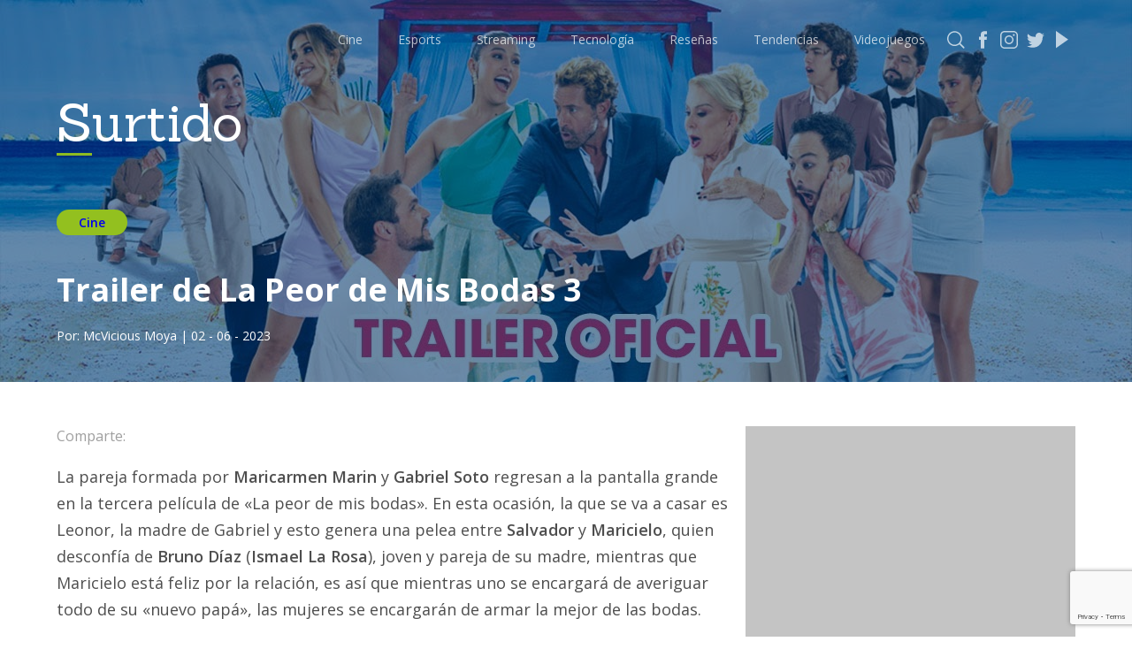

--- FILE ---
content_type: text/html; charset=UTF-8
request_url: https://surtido.pe/trailer-de-la-peor-de-mis-bodas-3/
body_size: 11679
content:
<!DOCTYPE html>
<html lang="en">
<head>
	<!-- Google Tag Manager -->
<script>(function(w,d,s,l,i){w[l]=w[l]||[];w[l].push({'gtm.start':
new Date().getTime(),event:'gtm.js'});var f=d.getElementsByTagName(s)[0],
j=d.createElement(s),dl=l!='dataLayer'?'&l='+l:'';j.async=true;j.src=
'https://www.googletagmanager.com/gtm.js?id='+i+dl;f.parentNode.insertBefore(j,f);
})(window,document,'script','dataLayer','GTM-KFSGFJP');</script>
<!-- End Google Tag Manager -->	
	<meta charset="UTF-8">
	<meta name="viewport" content="width=device-width, initial-scale=1.0">
	<!-- Metadata Facebook -->	
<meta property="fb:app_id" content="414097519226590" />
<meta property="og:title" content="Trailer de La Peor de Mis Bodas 3" />
<meta property="og:url" content="https://surtido.pe/trailer-de-la-peor-de-mis-bodas-3/" />
<meta property="og:image" content="https://surtido.pe/wp-content/uploads/2023/06/la-peor-de-mis-bodas-3-trailer-peru-julio-2023-600x315.jpg" />
<meta property="og:site_name" content="Surtido" />
<meta property="og:description" content="<p>La pareja formada por Maricarmen Marin y Gabriel Soto regresan a la pantalla grande en la tercera película de «La peor de mis bodas». En esta ocasión, la que se va a casar es Leonor, la madre de Gabriel y esto genera una pelea entre Salvador y Maricielo, quien desconfía de Bruno Díaz (Ismael La [&hellip;]</p>
" />
<meta property="fb:pages" content="391873714755404" />
<meta property="og:type" content="article" />
<meta property="article:author" content="McVicious Moya" />
<meta property="article:section" content="Cine" />
<meta property="article:tag" content="Gabriel Soto, La Peor de mis Bodas 3, Maricarmen Marín, " />
<meta property="article:publisher" content="https://www.facebook.com/surtidope" />	
<!-- Metadata Twitter -->
<meta name="twitter:card" content="summary_large_image">
<meta name="twitter:site" content="@surtidope">
<meta name="twitter:creator" content="@surtidope">
<meta name="twitter:title" content="Trailer de La Peor de Mis Bodas 3">
<meta name="twitter:description" content="<p>La pareja formada por Maricarmen Marin y Gabriel Soto regresan a la pantalla grande en la tercera película de «La peor de mis bodas». En esta ocasión, la que se va a casar es Leonor, la madre de Gabriel y esto genera una pelea entre Salvador y Maricielo, quien desconfía de Bruno Díaz (Ismael La [&hellip;]</p>
">
<meta name="twitter:image" content="https://surtido.pe/wp-content/uploads/2023/06/la-peor-de-mis-bodas-3-trailer-peru-julio-2023-280x150.jpg">
	
  <title>Trailer de La Peor de Mis Bodas 3 - Surtido</title>
	<!-- Marcado JSON-LD generado por el Asistente para el marcado de datos estructurados de Google. -->
<script type="application/ld+json">
{
  "@context" : "http://schema.org",
  "@type" : "Article",
  "name" : "Trailer de La Peor de Mis Bodas 3",
  "headline": "Trailer de La Peor de Mis Bodas 3",
  "author" : { "@type" : "Person", "name" : "McVicious Moya", "url" : "https://surtido.pe/author/mcvicious/"  },
  "mainEntityOfPage":{ "@type":"WebPage",  "@id":"https://surtido.pe/trailer-de-la-peor-de-mis-bodas-3/"     },
  "datePublished" : "2023-06-02",
  "dateModified" : "2023-06-02",
  "image" : "https://surtido.pe/wp-content/uploads/2023/06/la-peor-de-mis-bodas-3-trailer-peru-julio-2023.jpg",
  "articleSection" : "Cine",
  "articleBody" : "
&lt;p&gt;La pareja formada por &lt;strong&gt;Maricarmen Marin&lt;/strong&gt; y &lt;strong&gt;Gabriel Soto &lt;/strong&gt;regresan a la pantalla grande en la tercera película de «La peor de mis bodas». En esta ocasión, la que se va a casar es Leonor, la madre de Gabriel y esto genera una pelea entre &lt;strong&gt;Salvador &lt;/strong&gt;y &lt;strong&gt;Maricielo&lt;/strong&gt;, quien desconfía de&lt;strong&gt; Bruno Díaz&lt;/strong&gt; (&lt;strong&gt;Ismael La Rosa&lt;/strong&gt;), joven y pareja de su madre, mientras que Maricielo está feliz por la relación, es así que mientras uno se encargará de averiguar todo de su «nuevo papá», las mujeres se encargarán de armar la mejor de las bodas.&lt;/p&gt;



&lt;figure class=&quot;wp-block-embed is-type-video is-provider-youtube wp-block-embed-youtube wp-embed-aspect-16-9 wp-has-aspect-ratio&quot;&gt;&lt;div class=&quot;wp-block-embed__wrapper&quot;&gt;
&lt;iframe title=&quot;La peor de mis bodas 3 - Trailer oficial&quot; width=&quot;500&quot; height=&quot;281&quot; src=&quot;https://www.youtube.com/embed/k4J83fhtGLE?feature=oembed&quot; frameborder=&quot;0&quot; allow=&quot;accelerometer; autoplay; clipboard-write; encrypted-media; gyroscope; picture-in-picture; web-share&quot; allowfullscreen&gt;&lt;/iframe&gt;
&lt;/div&gt;&lt;/figure&gt;



&lt;p&gt;&lt;strong&gt;La peor de mis bodas 3&lt;/strong&gt; llega a la pantalla el 27 de julio.&lt;/p&gt;
",
  "url" : "https://surtido.pe/trailer-de-la-peor-de-mis-bodas-3/",
  "publisher" : {
    "@type" : "NewsMediaOrganization",
    "name" : "Surtido Pe",
	"logo" : { "@type": "ImageObject", "url" : "https://surtido.pe/wp-content/uploads/2020/09/surtido-logo.png" } 
  }
}
</script>
	
	<link href="https://fonts.googleapis.com/css2?family=Roboto:wght@100;300;400;500;700;900&display=swap" rel="stylesheet">
	<link href="https://fonts.googleapis.com/css?family=Lato:100,300,400&display=swap" rel="stylesheet">
	<link rel="stylesheet" href="https://surtido.pe/wp-content/themes/surtido-v3/css/main.css">
	<!-- Favicon -->
<link rel="apple-touch-icon" sizes="57x57" href="https://surtido.pe/wp-content/themes/surtido-v3/icon/apple-icon-57x57.png">
<link rel="apple-touch-icon" sizes="60x60" href="https://surtido.pe/wp-content/themes/surtido-v3/icon/apple-icon-60x60.png">
<link rel="apple-touch-icon" sizes="72x72" href="https://surtido.pe/wp-content/themes/surtido-v3/icon/apple-icon-72x72.png">
<link rel="apple-touch-icon" sizes="76x76" href="https://surtido.pe/wp-content/themes/surtido-v3/icon/apple-icon-76x76.png">
<link rel="apple-touch-icon" sizes="114x114" href="https://surtido.pe/wp-content/themes/surtido-v3/icon/apple-icon-114x114.png">
<link rel="apple-touch-icon" sizes="120x120" href="https://surtido.pe/wp-content/themes/surtido-v3/icon/apple-icon-120x120.png">
<link rel="apple-touch-icon" sizes="144x144" href="https://surtido.pe/wp-content/themes/surtido-v3/icon/apple-icon-144x144.png">
<link rel="apple-touch-icon" sizes="152x152" href="https://surtido.pe/wp-content/themes/surtido-v3/icon/apple-icon-152x152.png">
<link rel="apple-touch-icon" sizes="180x180" href="https://surtido.pe/wp-content/themes/surtido-v3/icon/apple-icon-180x180.png">
<link rel="icon" type="image/png" sizes="192x192"  href="https://surtido.pe/wp-content/themes/surtido-v3/icon/android-icon-192x192.png">
<link rel="icon" type="image/png" href="https://surtido.pe/wp-content/themes/surtido-v3/icon/favicon.ico">
<link rel="icon" type="image/png" sizes="32x32" href="https://surtido.pe/wp-content/themes/surtido-v3/icon/favicon-32x32.png">
<link rel="icon" type="image/png" sizes="96x96" href="https://surtido.pe/wp-content/themes/surtido-v3/icon/favicon-96x96.png">
<link rel="icon" type="image/png" sizes="16x16" href="https://surtido.pe/wp-content/themes/surtido-v3/icon/favicon-16x16.png">
<link rel="manifest" href="https://surtido.pe/wp-content/themes/surtido-v3/icon/manifest.json">
<meta name="msapplication-TileColor" content="#ffffff">
<meta name="msapplication-TileImage" content="https://surtido.pe/wp-content/themes/surtido-v3/icon/ms-icon-144x144.png">
<meta name="theme-color" content="#ffffff">
<!-- Favicon END -->
	<meta name='robots' content='max-image-preview:large' />
<link rel='dns-prefetch' href='//www.google.com' />
<script type="text/javascript">
/* <![CDATA[ */
window._wpemojiSettings = {"baseUrl":"https:\/\/s.w.org\/images\/core\/emoji\/14.0.0\/72x72\/","ext":".png","svgUrl":"https:\/\/s.w.org\/images\/core\/emoji\/14.0.0\/svg\/","svgExt":".svg","source":{"concatemoji":"https:\/\/surtido.pe\/wp-includes\/js\/wp-emoji-release.min.js?ver=6.4.7"}};
/*! This file is auto-generated */
!function(i,n){var o,s,e;function c(e){try{var t={supportTests:e,timestamp:(new Date).valueOf()};sessionStorage.setItem(o,JSON.stringify(t))}catch(e){}}function p(e,t,n){e.clearRect(0,0,e.canvas.width,e.canvas.height),e.fillText(t,0,0);var t=new Uint32Array(e.getImageData(0,0,e.canvas.width,e.canvas.height).data),r=(e.clearRect(0,0,e.canvas.width,e.canvas.height),e.fillText(n,0,0),new Uint32Array(e.getImageData(0,0,e.canvas.width,e.canvas.height).data));return t.every(function(e,t){return e===r[t]})}function u(e,t,n){switch(t){case"flag":return n(e,"\ud83c\udff3\ufe0f\u200d\u26a7\ufe0f","\ud83c\udff3\ufe0f\u200b\u26a7\ufe0f")?!1:!n(e,"\ud83c\uddfa\ud83c\uddf3","\ud83c\uddfa\u200b\ud83c\uddf3")&&!n(e,"\ud83c\udff4\udb40\udc67\udb40\udc62\udb40\udc65\udb40\udc6e\udb40\udc67\udb40\udc7f","\ud83c\udff4\u200b\udb40\udc67\u200b\udb40\udc62\u200b\udb40\udc65\u200b\udb40\udc6e\u200b\udb40\udc67\u200b\udb40\udc7f");case"emoji":return!n(e,"\ud83e\udef1\ud83c\udffb\u200d\ud83e\udef2\ud83c\udfff","\ud83e\udef1\ud83c\udffb\u200b\ud83e\udef2\ud83c\udfff")}return!1}function f(e,t,n){var r="undefined"!=typeof WorkerGlobalScope&&self instanceof WorkerGlobalScope?new OffscreenCanvas(300,150):i.createElement("canvas"),a=r.getContext("2d",{willReadFrequently:!0}),o=(a.textBaseline="top",a.font="600 32px Arial",{});return e.forEach(function(e){o[e]=t(a,e,n)}),o}function t(e){var t=i.createElement("script");t.src=e,t.defer=!0,i.head.appendChild(t)}"undefined"!=typeof Promise&&(o="wpEmojiSettingsSupports",s=["flag","emoji"],n.supports={everything:!0,everythingExceptFlag:!0},e=new Promise(function(e){i.addEventListener("DOMContentLoaded",e,{once:!0})}),new Promise(function(t){var n=function(){try{var e=JSON.parse(sessionStorage.getItem(o));if("object"==typeof e&&"number"==typeof e.timestamp&&(new Date).valueOf()<e.timestamp+604800&&"object"==typeof e.supportTests)return e.supportTests}catch(e){}return null}();if(!n){if("undefined"!=typeof Worker&&"undefined"!=typeof OffscreenCanvas&&"undefined"!=typeof URL&&URL.createObjectURL&&"undefined"!=typeof Blob)try{var e="postMessage("+f.toString()+"("+[JSON.stringify(s),u.toString(),p.toString()].join(",")+"));",r=new Blob([e],{type:"text/javascript"}),a=new Worker(URL.createObjectURL(r),{name:"wpTestEmojiSupports"});return void(a.onmessage=function(e){c(n=e.data),a.terminate(),t(n)})}catch(e){}c(n=f(s,u,p))}t(n)}).then(function(e){for(var t in e)n.supports[t]=e[t],n.supports.everything=n.supports.everything&&n.supports[t],"flag"!==t&&(n.supports.everythingExceptFlag=n.supports.everythingExceptFlag&&n.supports[t]);n.supports.everythingExceptFlag=n.supports.everythingExceptFlag&&!n.supports.flag,n.DOMReady=!1,n.readyCallback=function(){n.DOMReady=!0}}).then(function(){return e}).then(function(){var e;n.supports.everything||(n.readyCallback(),(e=n.source||{}).concatemoji?t(e.concatemoji):e.wpemoji&&e.twemoji&&(t(e.twemoji),t(e.wpemoji)))}))}((window,document),window._wpemojiSettings);
/* ]]> */
</script>
<style id='wp-emoji-styles-inline-css' type='text/css'>

	img.wp-smiley, img.emoji {
		display: inline !important;
		border: none !important;
		box-shadow: none !important;
		height: 1em !important;
		width: 1em !important;
		margin: 0 0.07em !important;
		vertical-align: -0.1em !important;
		background: none !important;
		padding: 0 !important;
	}
</style>
<link rel='stylesheet' id='wp-block-library-css' href='https://surtido.pe/wp-includes/css/dist/block-library/style.min.css?ver=6.4.7' type='text/css' media='all' />
<style id='classic-theme-styles-inline-css' type='text/css'>
/*! This file is auto-generated */
.wp-block-button__link{color:#fff;background-color:#32373c;border-radius:9999px;box-shadow:none;text-decoration:none;padding:calc(.667em + 2px) calc(1.333em + 2px);font-size:1.125em}.wp-block-file__button{background:#32373c;color:#fff;text-decoration:none}
</style>
<style id='global-styles-inline-css' type='text/css'>
body{--wp--preset--color--black: #000000;--wp--preset--color--cyan-bluish-gray: #abb8c3;--wp--preset--color--white: #ffffff;--wp--preset--color--pale-pink: #f78da7;--wp--preset--color--vivid-red: #cf2e2e;--wp--preset--color--luminous-vivid-orange: #ff6900;--wp--preset--color--luminous-vivid-amber: #fcb900;--wp--preset--color--light-green-cyan: #7bdcb5;--wp--preset--color--vivid-green-cyan: #00d084;--wp--preset--color--pale-cyan-blue: #8ed1fc;--wp--preset--color--vivid-cyan-blue: #0693e3;--wp--preset--color--vivid-purple: #9b51e0;--wp--preset--gradient--vivid-cyan-blue-to-vivid-purple: linear-gradient(135deg,rgba(6,147,227,1) 0%,rgb(155,81,224) 100%);--wp--preset--gradient--light-green-cyan-to-vivid-green-cyan: linear-gradient(135deg,rgb(122,220,180) 0%,rgb(0,208,130) 100%);--wp--preset--gradient--luminous-vivid-amber-to-luminous-vivid-orange: linear-gradient(135deg,rgba(252,185,0,1) 0%,rgba(255,105,0,1) 100%);--wp--preset--gradient--luminous-vivid-orange-to-vivid-red: linear-gradient(135deg,rgba(255,105,0,1) 0%,rgb(207,46,46) 100%);--wp--preset--gradient--very-light-gray-to-cyan-bluish-gray: linear-gradient(135deg,rgb(238,238,238) 0%,rgb(169,184,195) 100%);--wp--preset--gradient--cool-to-warm-spectrum: linear-gradient(135deg,rgb(74,234,220) 0%,rgb(151,120,209) 20%,rgb(207,42,186) 40%,rgb(238,44,130) 60%,rgb(251,105,98) 80%,rgb(254,248,76) 100%);--wp--preset--gradient--blush-light-purple: linear-gradient(135deg,rgb(255,206,236) 0%,rgb(152,150,240) 100%);--wp--preset--gradient--blush-bordeaux: linear-gradient(135deg,rgb(254,205,165) 0%,rgb(254,45,45) 50%,rgb(107,0,62) 100%);--wp--preset--gradient--luminous-dusk: linear-gradient(135deg,rgb(255,203,112) 0%,rgb(199,81,192) 50%,rgb(65,88,208) 100%);--wp--preset--gradient--pale-ocean: linear-gradient(135deg,rgb(255,245,203) 0%,rgb(182,227,212) 50%,rgb(51,167,181) 100%);--wp--preset--gradient--electric-grass: linear-gradient(135deg,rgb(202,248,128) 0%,rgb(113,206,126) 100%);--wp--preset--gradient--midnight: linear-gradient(135deg,rgb(2,3,129) 0%,rgb(40,116,252) 100%);--wp--preset--font-size--small: 13px;--wp--preset--font-size--medium: 20px;--wp--preset--font-size--large: 36px;--wp--preset--font-size--x-large: 42px;--wp--preset--spacing--20: 0.44rem;--wp--preset--spacing--30: 0.67rem;--wp--preset--spacing--40: 1rem;--wp--preset--spacing--50: 1.5rem;--wp--preset--spacing--60: 2.25rem;--wp--preset--spacing--70: 3.38rem;--wp--preset--spacing--80: 5.06rem;--wp--preset--shadow--natural: 6px 6px 9px rgba(0, 0, 0, 0.2);--wp--preset--shadow--deep: 12px 12px 50px rgba(0, 0, 0, 0.4);--wp--preset--shadow--sharp: 6px 6px 0px rgba(0, 0, 0, 0.2);--wp--preset--shadow--outlined: 6px 6px 0px -3px rgba(255, 255, 255, 1), 6px 6px rgba(0, 0, 0, 1);--wp--preset--shadow--crisp: 6px 6px 0px rgba(0, 0, 0, 1);}:where(.is-layout-flex){gap: 0.5em;}:where(.is-layout-grid){gap: 0.5em;}body .is-layout-flow > .alignleft{float: left;margin-inline-start: 0;margin-inline-end: 2em;}body .is-layout-flow > .alignright{float: right;margin-inline-start: 2em;margin-inline-end: 0;}body .is-layout-flow > .aligncenter{margin-left: auto !important;margin-right: auto !important;}body .is-layout-constrained > .alignleft{float: left;margin-inline-start: 0;margin-inline-end: 2em;}body .is-layout-constrained > .alignright{float: right;margin-inline-start: 2em;margin-inline-end: 0;}body .is-layout-constrained > .aligncenter{margin-left: auto !important;margin-right: auto !important;}body .is-layout-constrained > :where(:not(.alignleft):not(.alignright):not(.alignfull)){max-width: var(--wp--style--global--content-size);margin-left: auto !important;margin-right: auto !important;}body .is-layout-constrained > .alignwide{max-width: var(--wp--style--global--wide-size);}body .is-layout-flex{display: flex;}body .is-layout-flex{flex-wrap: wrap;align-items: center;}body .is-layout-flex > *{margin: 0;}body .is-layout-grid{display: grid;}body .is-layout-grid > *{margin: 0;}:where(.wp-block-columns.is-layout-flex){gap: 2em;}:where(.wp-block-columns.is-layout-grid){gap: 2em;}:where(.wp-block-post-template.is-layout-flex){gap: 1.25em;}:where(.wp-block-post-template.is-layout-grid){gap: 1.25em;}.has-black-color{color: var(--wp--preset--color--black) !important;}.has-cyan-bluish-gray-color{color: var(--wp--preset--color--cyan-bluish-gray) !important;}.has-white-color{color: var(--wp--preset--color--white) !important;}.has-pale-pink-color{color: var(--wp--preset--color--pale-pink) !important;}.has-vivid-red-color{color: var(--wp--preset--color--vivid-red) !important;}.has-luminous-vivid-orange-color{color: var(--wp--preset--color--luminous-vivid-orange) !important;}.has-luminous-vivid-amber-color{color: var(--wp--preset--color--luminous-vivid-amber) !important;}.has-light-green-cyan-color{color: var(--wp--preset--color--light-green-cyan) !important;}.has-vivid-green-cyan-color{color: var(--wp--preset--color--vivid-green-cyan) !important;}.has-pale-cyan-blue-color{color: var(--wp--preset--color--pale-cyan-blue) !important;}.has-vivid-cyan-blue-color{color: var(--wp--preset--color--vivid-cyan-blue) !important;}.has-vivid-purple-color{color: var(--wp--preset--color--vivid-purple) !important;}.has-black-background-color{background-color: var(--wp--preset--color--black) !important;}.has-cyan-bluish-gray-background-color{background-color: var(--wp--preset--color--cyan-bluish-gray) !important;}.has-white-background-color{background-color: var(--wp--preset--color--white) !important;}.has-pale-pink-background-color{background-color: var(--wp--preset--color--pale-pink) !important;}.has-vivid-red-background-color{background-color: var(--wp--preset--color--vivid-red) !important;}.has-luminous-vivid-orange-background-color{background-color: var(--wp--preset--color--luminous-vivid-orange) !important;}.has-luminous-vivid-amber-background-color{background-color: var(--wp--preset--color--luminous-vivid-amber) !important;}.has-light-green-cyan-background-color{background-color: var(--wp--preset--color--light-green-cyan) !important;}.has-vivid-green-cyan-background-color{background-color: var(--wp--preset--color--vivid-green-cyan) !important;}.has-pale-cyan-blue-background-color{background-color: var(--wp--preset--color--pale-cyan-blue) !important;}.has-vivid-cyan-blue-background-color{background-color: var(--wp--preset--color--vivid-cyan-blue) !important;}.has-vivid-purple-background-color{background-color: var(--wp--preset--color--vivid-purple) !important;}.has-black-border-color{border-color: var(--wp--preset--color--black) !important;}.has-cyan-bluish-gray-border-color{border-color: var(--wp--preset--color--cyan-bluish-gray) !important;}.has-white-border-color{border-color: var(--wp--preset--color--white) !important;}.has-pale-pink-border-color{border-color: var(--wp--preset--color--pale-pink) !important;}.has-vivid-red-border-color{border-color: var(--wp--preset--color--vivid-red) !important;}.has-luminous-vivid-orange-border-color{border-color: var(--wp--preset--color--luminous-vivid-orange) !important;}.has-luminous-vivid-amber-border-color{border-color: var(--wp--preset--color--luminous-vivid-amber) !important;}.has-light-green-cyan-border-color{border-color: var(--wp--preset--color--light-green-cyan) !important;}.has-vivid-green-cyan-border-color{border-color: var(--wp--preset--color--vivid-green-cyan) !important;}.has-pale-cyan-blue-border-color{border-color: var(--wp--preset--color--pale-cyan-blue) !important;}.has-vivid-cyan-blue-border-color{border-color: var(--wp--preset--color--vivid-cyan-blue) !important;}.has-vivid-purple-border-color{border-color: var(--wp--preset--color--vivid-purple) !important;}.has-vivid-cyan-blue-to-vivid-purple-gradient-background{background: var(--wp--preset--gradient--vivid-cyan-blue-to-vivid-purple) !important;}.has-light-green-cyan-to-vivid-green-cyan-gradient-background{background: var(--wp--preset--gradient--light-green-cyan-to-vivid-green-cyan) !important;}.has-luminous-vivid-amber-to-luminous-vivid-orange-gradient-background{background: var(--wp--preset--gradient--luminous-vivid-amber-to-luminous-vivid-orange) !important;}.has-luminous-vivid-orange-to-vivid-red-gradient-background{background: var(--wp--preset--gradient--luminous-vivid-orange-to-vivid-red) !important;}.has-very-light-gray-to-cyan-bluish-gray-gradient-background{background: var(--wp--preset--gradient--very-light-gray-to-cyan-bluish-gray) !important;}.has-cool-to-warm-spectrum-gradient-background{background: var(--wp--preset--gradient--cool-to-warm-spectrum) !important;}.has-blush-light-purple-gradient-background{background: var(--wp--preset--gradient--blush-light-purple) !important;}.has-blush-bordeaux-gradient-background{background: var(--wp--preset--gradient--blush-bordeaux) !important;}.has-luminous-dusk-gradient-background{background: var(--wp--preset--gradient--luminous-dusk) !important;}.has-pale-ocean-gradient-background{background: var(--wp--preset--gradient--pale-ocean) !important;}.has-electric-grass-gradient-background{background: var(--wp--preset--gradient--electric-grass) !important;}.has-midnight-gradient-background{background: var(--wp--preset--gradient--midnight) !important;}.has-small-font-size{font-size: var(--wp--preset--font-size--small) !important;}.has-medium-font-size{font-size: var(--wp--preset--font-size--medium) !important;}.has-large-font-size{font-size: var(--wp--preset--font-size--large) !important;}.has-x-large-font-size{font-size: var(--wp--preset--font-size--x-large) !important;}
.wp-block-navigation a:where(:not(.wp-element-button)){color: inherit;}
:where(.wp-block-post-template.is-layout-flex){gap: 1.25em;}:where(.wp-block-post-template.is-layout-grid){gap: 1.25em;}
:where(.wp-block-columns.is-layout-flex){gap: 2em;}:where(.wp-block-columns.is-layout-grid){gap: 2em;}
.wp-block-pullquote{font-size: 1.5em;line-height: 1.6;}
</style>
<link rel='stylesheet' id='contact-form-7-css' href='https://surtido.pe/wp-content/plugins/contact-form-7/includes/css/styles.css?ver=5.6.3' type='text/css' media='all' />
<link rel='stylesheet' id='wp-pagenavi-css' href='https://surtido.pe/wp-content/plugins/wp-pagenavi/pagenavi-css.css?ver=2.70' type='text/css' media='all' />
<link rel="https://api.w.org/" href="https://surtido.pe/wp-json/" /><link rel="alternate" type="application/json" href="https://surtido.pe/wp-json/wp/v2/posts/68492" /><link rel="EditURI" type="application/rsd+xml" title="RSD" href="https://surtido.pe/xmlrpc.php?rsd" />
<meta name="generator" content="WordPress 6.4.7" />
<link rel="canonical" href="https://surtido.pe/trailer-de-la-peor-de-mis-bodas-3/" />
<link rel='shortlink' href='https://surtido.pe/?p=68492' />
<link rel="alternate" type="application/json+oembed" href="https://surtido.pe/wp-json/oembed/1.0/embed?url=https%3A%2F%2Fsurtido.pe%2Ftrailer-de-la-peor-de-mis-bodas-3%2F" />
<link rel="alternate" type="text/xml+oembed" href="https://surtido.pe/wp-json/oembed/1.0/embed?url=https%3A%2F%2Fsurtido.pe%2Ftrailer-de-la-peor-de-mis-bodas-3%2F&#038;format=xml" />

		<!-- GA Google Analytics @ https://m0n.co/ga -->
		<script async src="https://www.googletagmanager.com/gtag/js?id=G-61XDN9VWEM"></script>
		<script>
			window.dataLayer = window.dataLayer || [];
			function gtag(){dataLayer.push(arguments);}
			gtag('js', new Date());
			gtag('config', 'G-61XDN9VWEM');
		</script>

		<div id="fb-root"></div>
<script async defer crossorigin="anonymous" src="https://connect.facebook.net/es_LA/sdk.js#xfbml=1&version=v8.0&appId=414097519226590&autoLogAppEvents=1" nonce="T3tfqZTP"></script>
</head>
<body onload="loadPage()">
<!-- Google Tag Manager (noscript) -->
<noscript><iframe src="https://www.googletagmanager.com/ns.html?id=GTM-KFSGFJP"
height="0" width="0" style="display:none;visibility:hidden"></iframe></noscript>
<!-- End Google Tag Manager (noscript) -->		
	<header>
		<div class="container">
			<a id="logoMobile" href="https://surtido.pe" class="logo-mobile">
				Surtido
			</a>

			<div id="burguer" class="header-burguer">
				<span></span>
				<span></span>
				<span></span>
				<span></span>
			</div>			
				<ul id="listMenu" class="menu-list"><li id="menu-item-16545" class="menu-item menu-item-type-taxonomy menu-item-object-category current-post-ancestor current-menu-parent current-post-parent menu-item-16545"><a href="https://surtido.pe/category/cine/">Cine</a></li>
<li id="menu-item-46958" class="menu-item menu-item-type-taxonomy menu-item-object-category menu-item-46958"><a href="https://surtido.pe/category/esports/">Esports</a></li>
<li id="menu-item-54525" class="menu-item menu-item-type-taxonomy menu-item-object-category menu-item-54525"><a href="https://surtido.pe/category/streaming/">Streaming</a></li>
<li id="menu-item-16547" class="menu-item menu-item-type-taxonomy menu-item-object-category menu-item-16547"><a href="https://surtido.pe/category/tecnologia/">Tecnología</a></li>
<li id="menu-item-16551" class="menu-item menu-item-type-taxonomy menu-item-object-category menu-item-16551"><a href="https://surtido.pe/category/resena/">Reseñas</a></li>
<li id="menu-item-16548" class="menu-item menu-item-type-taxonomy menu-item-object-category menu-item-16548"><a href="https://surtido.pe/category/tendencias/">Tendencias</a></li>
<li id="menu-item-16546" class="menu-item menu-item-type-taxonomy menu-item-object-category menu-item-16546"><a href="https://surtido.pe/category/videojuegos/">Videojuegos</a></li>
</ul>			<div class="social">
				<a href="" class="social-icon social-icon-search"></a>
				<a href="https://www.facebook.com/surtidope" target="_blank" class="social-icon social-icon-fb"></a>
				<a href="https://instagram.com/surtidope" target="_blank" class="social-icon social-icon-inst"></a>
				<a href="https://twitter.com/surtidope" target="_blank" class="social-icon social-icon-tw"></a>
				<a href="https://www.youtube.com/c/surtidope" target="_blank" class="social-icon social-icon-ytb"></a>
			</div>
		</div>
	</header>	
	<div class="menu-list-responsive">
		<a href="https://surtido.pe/category/cine/">Cine y Tv</a>
		<a href="https://surtido.pe/category/esports/">Esports</a>
		<a href="https://surtido.pe/category/streaming/">Streaming</a>
		<a href="https://surtido.pe/category/resena/">Reseñas</a>
		<a href="https://surtido.pe/category/tendencias/">Tendencias</a>
		<a href="https://surtido.pe/category/tecnologia/">Tecnología</a>
		<a href="https://surtido.pe/category/videojuegos/">Videojuegos</a>
	</div>
	<!-- Modal Buscador -->
		<div class="modal">
		<div class="container">
			<div class="modal__close" onclick="closeModal()">
				<img src="https://surtido.pe/wp-content/themes/surtido-v3/img/icons/icon-close.svg" alt="">
			</div>
			<br>
			<div class="modal__content">
				<form class="modal__head" role="search"  method="get" id="searchform" action="https://surtido.pe/">
					<div class="search">
						<input type="text" name="s" id="s">
					</div>
					<button type="submit">Buscar</button>
				</form>
			</div>
			<br>
			<div class="modal__title">
				<div class="col--12">
					También puedes leer:
				</div>
			</div>
			<br>
			<div class="modal__content modal__content--body">
				<div class="grid">
					<div class="col--9">
												<div class="result">
							<div class="result__head">
								<img src="https://surtido.pe/wp-content/uploads/2025/10/Animal-Crossing-New-Horizons-660x504.jpg" alt="Foto de Aquí te detallamos cómo usar la herramienta de transferencia para llevar tu isla de Animal Crossing a la Nintendo Switch 2">
							</div>
							<div class="result__body">
								<h5>Aquí te detallamos cómo usar la herramienta de transferencia para llevar tu isla de Animal Crossing a la Nintendo Switch 2</h5>
								<p><p>Para todos los gamers que siguen disfrutando de Animal Crossing pero desean llevar toda su partida a la Nintendo Switch 2 y no comenzar desde cero, Nintendo nos ofrece una herramienta oficial para transferir tu isla junto a todo tu progreso a su nueva consola. Lo primero que debe tener presente son los siguientes puntos: [&hellip;]</p>
</p>
								<a href="https://surtido.pe/aqui-te-detallamos-como-usar-la-herramienta-de-transferencia-tu-isla-de-animal-crossing-y-pasar-tu-juego-a-la-nintendo-switch-2/" class="btn">Leer más</a>
							</div>
						</div>
												<div class="result">
							<div class="result__head">
								<img src="https://surtido.pe/wp-content/uploads/2026/01/call-of-duty-fallout-660x504.jpg" alt="Foto de Los personajes de la serie Fallout invaden Call of Duty">
							</div>
							<div class="result__body">
								<h5>Los personajes de la serie Fallout invaden Call of Duty</h5>
								<p><p>Las colaboraciones son algo muy común en los videojuegos, aunque en el caso de Call of Duty hemos podido ver todo tipo de estas, unas con más sentido que otras. Y ahora, tratando de recuperar popularidad, se ha revelado que Call of Duty: Black Ops 7 y Warzone tendrán una nueva colaboración con la serie [&hellip;]</p>
</p>
								<a href="https://surtido.pe/los-personajes-de-la-serie-fallout-invaden-call-of-duty/" class="btn">Leer más</a>
							</div>
						</div>
												<div class="result">
							<div class="result__head">
								<img src="https://surtido.pe/wp-content/uploads/2026/01/ps5-colores-660x504.jpg" alt="Foto de Nuevas y coloridas cubiertas son anunciadas para la PlayStation 5">
							</div>
							<div class="result__body">
								<h5>Nuevas y coloridas cubiertas son anunciadas para la PlayStation 5</h5>
								<p><p>Nuevo año, nuevos colores. Así es el inicio para PlayStation y la The Hyperpop Collection, una nueva línea de colores aplicados para las placas y mandos DualSense para la PS5, haciendo que estos sean más llamativas, más de lo habitual, haciendo que todo apunte hacia espacios de videojuegos en la actualidad y luces RGB. Esta [&hellip;]</p>
</p>
								<a href="https://surtido.pe/nuevas-y-coloridas-cubiertas-son-anunciadas-para-la-playstation-5/" class="btn">Leer más</a>
							</div>
						</div>
											</div>
					<div class="col--3">
						<div class="banner banner--vertical">
							<script async src="https://pagead2.googlesyndication.com/pagead/js/adsbygoogle.js"></script>
							<!-- Surtido - Buscador -->
							<ins class="adsbygoogle"
								 style="display:block"
								 data-ad-client="ca-pub-5650651383423539"
								 data-ad-slot="5976452462"
								 data-ad-format="auto"
								 data-full-width-responsive="true"></ins>
							<script>
								 (adsbygoogle = window.adsbygoogle || []).push({});
							</script>
						</div>
					</div>
				</div>
			</div>
		</div>
	</div>	<!-- Fin Modal Buscador -->
	<div class="container">
		<a id="logo" href="https://surtido.pe" class="logo">
			<h2>Surtido</h2>
		</a>
	</div>    <!-- ENCABEZADO -->
	<section id="single" class="portada">
		<img class="portada__image" src="https://surtido.pe/wp-content/uploads/2023/06/la-peor-de-mis-bodas-3-trailer-peru-julio-2023.jpg" alt="Foto de Trailer de La Peor de Mis Bodas 3">
        <div class="bg-opacity"></div>
        <div class="portada__content">
            <div class="container">
                <div class="tag-head tag-head--review">
					<a href="https://surtido.pe/category/cine/">Cine</a>                </div>
                <div class="title-head">
                    <h2>Trailer de La Peor de Mis Bodas 3</h2>
                </div>
                <div class="by-head">Por: McVicious Moya | 02 - 06 - 2023</div>
            </div>
        </div>
    </section>	
    <!-- FIN ENCABEZADO -->
    <section class="section-post section-single">
        <div class="container">
            <div class="grid">
				<div class="col--8">
                <div class="share">
                    <span>Comparte:</span>
					<div class="addthis_inline_share_toolbox_jkay"></div>
                    <!--<a href="">
                        <img src="https://surtido.pe/wp-content/themes/surtido-v3/img/icons/icon-fb-original.svg" alt="">
                    </a>
                    <a href="">
                        <img src="https://surtido.pe/wp-content/themes/surtido-v3/img/icons/icon-twt-original.svg" alt="">
                    </a>-->
                </div>
                <p>
<p>La pareja formada por <strong>Maricarmen Marin</strong> y <strong>Gabriel Soto </strong>regresan a la pantalla grande en la tercera película de «La peor de mis bodas». En esta ocasión, la que se va a casar es Leonor, la madre de Gabriel y esto genera una pelea entre <strong>Salvador </strong>y <strong>Maricielo</strong>, quien desconfía de<strong> Bruno Díaz</strong> (<strong>Ismael La Rosa</strong>), joven y pareja de su madre, mientras que Maricielo está feliz por la relación, es así que mientras uno se encargará de averiguar todo de su «nuevo papá», las mujeres se encargarán de armar la mejor de las bodas.</p>



<figure class="wp-block-embed is-type-video is-provider-youtube wp-block-embed-youtube wp-embed-aspect-16-9 wp-has-aspect-ratio"><div class="wp-block-embed__wrapper">
<iframe title="La peor de mis bodas 3 - Trailer oficial" width="500" height="281" src="https://www.youtube.com/embed/k4J83fhtGLE?feature=oembed" frameborder="0" allow="accelerometer; autoplay; clipboard-write; encrypted-media; gyroscope; picture-in-picture; web-share" allowfullscreen></iframe>
</div></figure>



<p><strong>La peor de mis bodas 3</strong> llega a la pantalla el 27 de julio.</p>
</p>
					<script async src="https://pagead2.googlesyndication.com/pagead/js/adsbygoogle.js"></script>
					<!-- Intra-contenido -->
					<ins class="adsbygoogle"
						 style="display:block"
						 data-ad-client="ca-pub-5650651383423539"
						 data-ad-slot="4987288869"
						 data-ad-format="auto"
						 data-full-width-responsive="true"></ins>
					<script>
						 (adsbygoogle = window.adsbygoogle || []).push({});
					</script>					
				<div class="tags">					
					<strong>Etiquetas:</strong>								<a href="https://surtido.pe/tag/gabriel-soto/">Gabriel Soto</a>
								 | 															<a href="https://surtido.pe/tag/la-peor-de-mis-bodas-3/">La Peor de mis Bodas 3</a>
								 | 															<a href="https://surtido.pe/tag/maricarmen-marin/">Maricarmen Marín</a>
								 | 											</div>
				<div class="share">
                    <span>Comparte:</span>
					<div class="addthis_inline_share_toolbox_jkay"></div>
                    <!--<a href="">
                        <img src="https://surtido.pe/wp-content/themes/surtido-v3/img/icons/icon-fb-original.svg" alt="">
                    </a>
                    <a href="">
                        <img src="https://surtido.pe/wp-content/themes/surtido-v3/img/icons/icon-twt-original.svg" alt="">
                    </a>-->
				</div>
				<br>
				<div class="user">
										
					<div class="user-image" style="background-image: url('https://secure.gravatar.com/avatar/9099e31e2d27443923e4bbb355f9d758?s=96&#038;d=mm&#038;r=g');"></div>
										<div class="user-content">
						<div class="user-head">
							<div class="user-name">McVicious Moya</div>
							<div class="user-email">
														
								<div class="user-email-count">
									<div class="icon-email icon-email-fb"></div>
									<span><a href="https://www.facebook.com/mcvicious" target="_blank">@mcvicious</a></span>
								</div>								
														
								<div class="user-email-count">
									<div class="icon-email icon-email-tw"></div>
									<span><a href="https://www.twitter.com/mcv1c10us" target="_blank">@mcv1c10us</a></span>
								</div>								
														
								<div class="user-email-count">
									<div class="icon-email icon-email-inst"></div>
									<span><a href="https://www.instagram.com/mcvicious" target="_blank">@mcvicious</a></span>
								</div>								
														</div>							
						</div>
						<div class="user-description">
							Editor de Surtido, consultor en tecnología para Tecno Store, me gusta el cine, las series y recién empecé mi librería de mangas.						</div>
					</div>
				</div>
				<div class="grid">
					<div class="col--12">
						<div class="title">
							<h2>Lo más reciente</h2>
							<hr>							
						</div>
					</div>
				</div>
				<div class="grid">
							
					<div class="col--4">
						<a href="https://surtido.pe/ryan-hurst-interpretara-a-kratos-en-la-serie-de-god-of-war-de-prime-video/" class="post">
							<img src="https://surtido.pe/wp-content/uploads/2026/01/kratos-hurst-300x460.jpg" alt="Foto de Ryan Hurst interpretará a Kratos en la serie de God of War de Prime Video">
							<div class="post__content">
								<h4 class="post-title">Ryan Hurst interpretará a Kratos en la serie de God of War de Prime Video</h4>
							</div>
						</a>
					</div>
							
					<div class="col--4">
						<a href="https://surtido.pe/fatal-fury-city-of-the-wolves-ya-tiene-fecha-de-inicio-y-sus-primeros-cuatro-personajes-para-la-segunda-temporada/" class="post">
							<img src="https://surtido.pe/wp-content/uploads/2026/01/fatal-futy-city-of-the-wolves-300x460.jpg" alt="Foto de Fatal Fury: City of the Wolves ya tiene fecha de inicio y sus primeros cuatro personajes para la segunda temporada">
							<div class="post__content">
								<h4 class="post-title">Fatal Fury: City of the Wolves ya tiene fecha de inicio y sus primeros cuatro personajes para la segunda temporada</h4>
							</div>
						</a>
					</div>
							
					<div class="col--4">
						<a href="https://surtido.pe/se-revelan-los-juegos-de-ps-plus-extra-y-premium-de-enero/" class="post">
							<img src="https://surtido.pe/wp-content/uploads/2026/01/ps-plus-extra-300x460.jpg" alt="Foto de Se revelan los juegos de PS Plus Extra y Premium de enero">
							<div class="post__content">
								<h4 class="post-title">Se revelan los juegos de PS Plus Extra y Premium de enero</h4>
							</div>
						</a>
					</div>
									</div>
				<div class="grid">
					<div class="col--12">
						<div class="title">
							<h2>Comentarios</h2>
							<hr>							
						</div>
					</div>
				</div>
				<div class="grid">	
					<div class="col--12">
						<div class="fb-comments" data-href="https://surtido.pe/trailer-de-la-peor-de-mis-bodas-3/" data-numposts="5" data-width="600"></div>
					</div>
				</div>
            </div>
				<!-- SIDEBAR -->
				            	<div class="col--4">
					<div class="grid">
						<div class="col--12">
							<div class="banner banner--horizontal">
								<script async src="https://pagead2.googlesyndication.com/pagead/js/adsbygoogle.js"></script>
								<!-- Surtido Sidebar 2 -->
								<ins class="adsbygoogle"
									 style="display:block"
									 data-ad-client="ca-pub-5650651383423539"
									 data-ad-slot="2883385262"
									 data-ad-format="auto"
									 data-full-width-responsive="true"></ins>
								<script>
									 (adsbygoogle = window.adsbygoogle || []).push({});
								</script>
							</div>
						</div>
						<div class="col--12">
							<div class="title">
								<hr>
								<h3>También puedes leer:</h3>
								<hr>
							</div>
						</div>					
						<div class="col--12">
								
							<a href="https://surtido.pe/aqui-te-detallamos-como-usar-la-herramienta-de-transferencia-tu-isla-de-animal-crossing-y-pasar-tu-juego-a-la-nintendo-switch-2/" class="result result--sm">
								<div class="result__head">
									<img src="https://surtido.pe/wp-content/uploads/2025/10/Animal-Crossing-New-Horizons-660x504.jpg" alt="Foto de Aquí te detallamos cómo usar la herramienta de transferencia para llevar tu isla de Animal Crossing a la Nintendo Switch 2">
								</div>
								<div class="result__body">
									<h5>Aquí te detallamos cómo usar la herramienta de transferencia para llevar tu isla de Animal Crossing a la Nintendo Switch 2</h5>
									<span class="btn">Leer más</span>
								</div>
							</a>
								
							<a href="https://surtido.pe/los-personajes-de-la-serie-fallout-invaden-call-of-duty/" class="result result--sm">
								<div class="result__head">
									<img src="https://surtido.pe/wp-content/uploads/2026/01/call-of-duty-fallout-660x504.jpg" alt="Foto de Los personajes de la serie Fallout invaden Call of Duty">
								</div>
								<div class="result__body">
									<h5>Los personajes de la serie Fallout invaden Call of Duty</h5>
									<span class="btn">Leer más</span>
								</div>
							</a>
								
							<a href="https://surtido.pe/nuevas-y-coloridas-cubiertas-son-anunciadas-para-la-playstation-5/" class="result result--sm">
								<div class="result__head">
									<img src="https://surtido.pe/wp-content/uploads/2026/01/ps5-colores-660x504.jpg" alt="Foto de Nuevas y coloridas cubiertas son anunciadas para la PlayStation 5">
								</div>
								<div class="result__body">
									<h5>Nuevas y coloridas cubiertas son anunciadas para la PlayStation 5</h5>
									<span class="btn">Leer más</span>
								</div>
							</a>
												</div>

						<!--<div class="col--12">
							<a href="https://www.instagram.com/funaticostore/" target="_blank">
								<div class="banner banner--horizontal" style="background-image: url('https://surtido.pe/wp-content/uploads/2020/10/banner-funatico-store-interna.jpg')"></div>
							</a>
						</div>-->

						<div class="col--12">
							<div class="title">
								<hr>
								<h3>Reviews</h3>
								<hr>
							</div>
						</div>
						
						<div class="col--12">
													<a href="https://surtido.pe/review-bob-the-brick-breaker-rompiendo-ladrillos-a-la-usanza/" class="result result--sm">
								<div class="result__head">
									<img class="post__image" src="https://surtido.pe/wp-content/uploads/2026/01/bob-the-brick-breaker-660x504.jpg" alt="Foto de Review: Bob the Brick Breaker: Rompiendo ladrillos a la vieja usanza">
								</div>
								<div class="result__body">
									<h5>Review: Bob the Brick Breaker: Rompiendo ladrillos a la vieja usanza</h5>
									<span class="btn">Leer más</span>
								</div>
							</a>	
													<a href="https://surtido.pe/review-aaero-2-black-razor-edition-una-inmersiva-experiencia-de-accion-y-ritmica/" class="result result--sm">
								<div class="result__head">
									<img class="post__image" src="https://surtido.pe/wp-content/uploads/2025/12/aaero-2-1-660x504.jpg" alt="Foto de REVIEW: AAERO 2: Black Razor Edition: Una inmersiva experiencia de acción y rítmica">
								</div>
								<div class="result__body">
									<h5>REVIEW: AAERO 2: Black Razor Edition: Una inmersiva experiencia de acción y rítmica</h5>
									<span class="btn">Leer más</span>
								</div>
							</a>	
													<a href="https://surtido.pe/review-yakuza-kiwami-y-yakuza-kiwami-ii-next-gen-mejorando-la-experiencia-mafiosa/" class="result result--sm">
								<div class="result__head">
									<img class="post__image" src="https://surtido.pe/wp-content/uploads/2025/12/YAKUZA-KIWAMI-1-2-h-660x504.jpg" alt="Foto de Review: Yakuza Kiwami y Yakuza Kiwami II &#8211; NEXT GEN: Mejorando la experiencia mafiosa">
								</div>
								<div class="result__body">
									<h5>Review: Yakuza Kiwami y Yakuza Kiwami II &#8211; NEXT GEN: Mejorando la experiencia mafiosa</h5>
									<span class="btn">Leer más</span>
								</div>
							</a>	
												</div>
						<div class="col--12">
							<div class="banner banner--vertical">
								<script async src="https://pagead2.googlesyndication.com/pagead/js/adsbygoogle.js"></script>
								<!-- Surtido Sidebar 3 -->
								<ins class="adsbygoogle"
									 style="display:block"
									 data-ad-client="ca-pub-5650651383423539"
									 data-ad-slot="3621751863"
									 data-ad-format="auto"
									 data-full-width-responsive="true"></ins>
								<script>
									 (adsbygoogle = window.adsbygoogle || []).push({});
								</script>
							</div>
						</div>
					</div>
				</div>			</div>
		</div>
	</section>   
	<!-- Sección de suscripción -->
		<section id="mailing" class="subscription">
		<div class="container">
			<div class="grid">
				<div class="col--6">
					<h3 class="subscription__title">Suscríbete para <br>mantenerte informado</h3>
					<p class="subscription__description">Te dejaremos noticias todos los días en tu bandeja de entrada</p>
				</div>
				<div class="col--6">
					<div role="form" class="wpcf7" id="wpcf7-f16565-o1" lang="es-ES" dir="ltr">
<div class="screen-reader-response"><p role="status" aria-live="polite" aria-atomic="true"></p> <ul></ul></div>
<form action="/trailer-de-la-peor-de-mis-bodas-3/#wpcf7-f16565-o1" method="post" class="wpcf7-form init subscription__form" novalidate="novalidate" data-status="init">
<div style="display: none;">
<input type="hidden" name="_wpcf7" value="16565" />
<input type="hidden" name="_wpcf7_version" value="5.6.3" />
<input type="hidden" name="_wpcf7_locale" value="es_ES" />
<input type="hidden" name="_wpcf7_unit_tag" value="wpcf7-f16565-o1" />
<input type="hidden" name="_wpcf7_container_post" value="0" />
<input type="hidden" name="_wpcf7_posted_data_hash" value="" />
<input type="hidden" name="_wpcf7_recaptcha_response" value="" />
</div>
<p><span class="wpcf7-form-control-wrap" data-name="correo-suscripcion"><input type="email" name="correo-suscripcion" value="" size="40" class="wpcf7-form-control wpcf7-text wpcf7-email wpcf7-validates-as-required wpcf7-validates-as-email" aria-required="true" aria-invalid="false" placeholder="Correo Electrónico" /></span><br />
<input type="submit" value="Suscríbete" class="wpcf7-form-control has-spinner wpcf7-submit" /></p>
<div class="wpcf7-response-output" aria-hidden="true"></div></form></div>				</div>
			</div>
		</div>
	</section> 
  		<footer>
		<div class="container">
			<div class="grid">
				<div class="col--12">
					<a id="logoFooter" href="https://surtido.pe/trailer-de-la-peor-de-mis-bodas-3/" class="logo-footer">
						Surtido					</a>
					<hr>
				</div>
			</div>
			<div class="grid">
				<div class="col--4">
					<p class="description">Tu jugo diario de información de cultura popular</p>
					<div class="grid">
						<div class="col--12">
							<a href="https://www.facebook.com/surtidope" target="_blank" class="red-social">
								<div class="icon-social icon-fb"></div>
								<span>/surtidope</span>
							</a>
						</div>
						<div class="col--12">
							<a href="https://instagram.com/surtidope" target="_blank" class="red-social">
								<div class="icon-social icon-inst"></div>
								<span>@surtidope</span>
							</a>
						</div>
						<div class="col--12">
							<a href="https://twitter.com/surtidope" target="_blank" class="red-social">
								<div class="icon-social icon-tw"></div>
								<span>@surtidope</span>
							</a>
						</div>
						<div class="col--12">
							<a href="https://www.youtube.com/c/surtidope" target="_blank" class="red-social">
								<div class="icon-social icon-ytb"></div>
								<span>/surtidope</span>
							</a>
						</div>
					</div>
				</div>
				<div class="col--4">
					<div class="grid">
						<div class="col--6">
							<div class="menu-list-footer">
								<h3>Categorías</h3>
								<ul><li class="menu-item menu-item-type-taxonomy menu-item-object-category current-post-ancestor current-menu-parent current-post-parent menu-item-16545"><a href="https://surtido.pe/category/cine/">Cine</a></li>
<li class="menu-item menu-item-type-taxonomy menu-item-object-category menu-item-46958"><a href="https://surtido.pe/category/esports/">Esports</a></li>
<li class="menu-item menu-item-type-taxonomy menu-item-object-category menu-item-54525"><a href="https://surtido.pe/category/streaming/">Streaming</a></li>
<li class="menu-item menu-item-type-taxonomy menu-item-object-category menu-item-16547"><a href="https://surtido.pe/category/tecnologia/">Tecnología</a></li>
<li class="menu-item menu-item-type-taxonomy menu-item-object-category menu-item-16551"><a href="https://surtido.pe/category/resena/">Reseñas</a></li>
<li class="menu-item menu-item-type-taxonomy menu-item-object-category menu-item-16548"><a href="https://surtido.pe/category/tendencias/">Tendencias</a></li>
<li class="menu-item menu-item-type-taxonomy menu-item-object-category menu-item-16546"><a href="https://surtido.pe/category/videojuegos/">Videojuegos</a></li>
</ul>							</div>
						</div>
					</div>
				</div>
				<div class="col--4 footer-subscribe">
					<div role="form" class="wpcf7" id="wpcf7-f16565-o2" lang="es-ES" dir="ltr">
<div class="screen-reader-response"><p role="status" aria-live="polite" aria-atomic="true"></p> <ul></ul></div>
<form action="/trailer-de-la-peor-de-mis-bodas-3/#wpcf7-f16565-o2" method="post" class="wpcf7-form init subscription__form" novalidate="novalidate" data-status="init">
<div style="display: none;">
<input type="hidden" name="_wpcf7" value="16565" />
<input type="hidden" name="_wpcf7_version" value="5.6.3" />
<input type="hidden" name="_wpcf7_locale" value="es_ES" />
<input type="hidden" name="_wpcf7_unit_tag" value="wpcf7-f16565-o2" />
<input type="hidden" name="_wpcf7_container_post" value="0" />
<input type="hidden" name="_wpcf7_posted_data_hash" value="" />
<input type="hidden" name="_wpcf7_recaptcha_response" value="" />
</div>
<p><span class="wpcf7-form-control-wrap" data-name="correo-suscripcion"><input type="email" name="correo-suscripcion" value="" size="40" class="wpcf7-form-control wpcf7-text wpcf7-email wpcf7-validates-as-required wpcf7-validates-as-email" aria-required="true" aria-invalid="false" placeholder="Correo Electrónico" /></span><br />
<input type="submit" value="Suscríbete" class="wpcf7-form-control has-spinner wpcf7-submit" /></p>
<div class="wpcf7-response-output" aria-hidden="true"></div></form></div>				</div>
			</div>
			<br>
		</div>

		<div class="copyright">
			<div class="container">
				<div class="grid">
					<div class="col--12">
						<p>Copyright © 2023 - Todos los derechos reservados</p>
					</div>
				</div>
			</div>
		</div>
	</footer>
	<script type="text/javascript" src="https://surtido.pe/wp-content/plugins/contact-form-7/includes/swv/js/index.js?ver=5.6.3" id="swv-js"></script>
<script type="text/javascript" id="contact-form-7-js-extra">
/* <![CDATA[ */
var wpcf7 = {"api":{"root":"https:\/\/surtido.pe\/wp-json\/","namespace":"contact-form-7\/v1"}};
/* ]]> */
</script>
<script type="text/javascript" src="https://surtido.pe/wp-content/plugins/contact-form-7/includes/js/index.js?ver=5.6.3" id="contact-form-7-js"></script>
<script type="text/javascript" src="https://www.google.com/recaptcha/api.js?render=6Ley4s8ZAAAAAG5PtYIThjJkxa-S3LUsJwRLo35K&amp;ver=3.0" id="google-recaptcha-js"></script>
<script type="text/javascript" src="https://surtido.pe/wp-includes/js/dist/vendor/wp-polyfill-inert.min.js?ver=3.1.2" id="wp-polyfill-inert-js"></script>
<script type="text/javascript" src="https://surtido.pe/wp-includes/js/dist/vendor/regenerator-runtime.min.js?ver=0.14.0" id="regenerator-runtime-js"></script>
<script type="text/javascript" src="https://surtido.pe/wp-includes/js/dist/vendor/wp-polyfill.min.js?ver=3.15.0" id="wp-polyfill-js"></script>
<script type="text/javascript" id="wpcf7-recaptcha-js-extra">
/* <![CDATA[ */
var wpcf7_recaptcha = {"sitekey":"6Ley4s8ZAAAAAG5PtYIThjJkxa-S3LUsJwRLo35K","actions":{"homepage":"homepage","contactform":"contactform"}};
/* ]]> */
</script>
<script type="text/javascript" src="https://surtido.pe/wp-content/plugins/contact-form-7/modules/recaptcha/index.js?ver=5.6.3" id="wpcf7-recaptcha-js"></script>
	<script src="https://code.jquery.com/jquery-3.5.0.js"></script>
	<!-- <script src="http://ajax.googleapis.com/ajax/libs/jquery/1.11.1/jquery.min.js"></script> -->
	<script src="https://unpkg.com/swiper/swiper-bundle.js"></script>
	<script src="https://unpkg.com/swiper/swiper-bundle.min.js"></script>
	<script src="https://surtido.pe/wp-content/themes/surtido-v3/js/main.js"></script>
 	<script data-cfasync="false" type="text/javascript" id="clever-core">
     /*                               (function (document, window) {
                                        var a, c = document.createElement("script");

                                        c.id = "CleverCoreLoader54865";
                                        c.src = "//scripts.cleverwebserver.com/443a3c275fe761401ceb032f82069fe8.js";

                                        c.async = !0;
                                        c.type = "text/javascript";
                                        c.setAttribute("data-target", window.name);
                                        c.setAttribute("data-callback", "put-your-callback-macro-here");

                                        try {
                                            a = parent.document.getElementsByTagName("script")[0] || document.getElementsByTagName("script")[0];
                                        } catch (e) {
                                            a = !1;
                                        }

                                        a || (a = document.getElementsByTagName("head")[0] || document.getElementsByTagName("body")[0]);
                                        a.parentNode.insertBefore(c, a);
                                    })(document, window);
    */</script>                            
</body>
</html>

--- FILE ---
content_type: text/html; charset=utf-8
request_url: https://www.google.com/recaptcha/api2/anchor?ar=1&k=6Ley4s8ZAAAAAG5PtYIThjJkxa-S3LUsJwRLo35K&co=aHR0cHM6Ly9zdXJ0aWRvLnBlOjQ0Mw..&hl=en&v=9TiwnJFHeuIw_s0wSd3fiKfN&size=invisible&anchor-ms=20000&execute-ms=30000&cb=caqfr1wi5sxc
body_size: 48164
content:
<!DOCTYPE HTML><html dir="ltr" lang="en"><head><meta http-equiv="Content-Type" content="text/html; charset=UTF-8">
<meta http-equiv="X-UA-Compatible" content="IE=edge">
<title>reCAPTCHA</title>
<style type="text/css">
/* cyrillic-ext */
@font-face {
  font-family: 'Roboto';
  font-style: normal;
  font-weight: 400;
  font-stretch: 100%;
  src: url(//fonts.gstatic.com/s/roboto/v48/KFO7CnqEu92Fr1ME7kSn66aGLdTylUAMa3GUBHMdazTgWw.woff2) format('woff2');
  unicode-range: U+0460-052F, U+1C80-1C8A, U+20B4, U+2DE0-2DFF, U+A640-A69F, U+FE2E-FE2F;
}
/* cyrillic */
@font-face {
  font-family: 'Roboto';
  font-style: normal;
  font-weight: 400;
  font-stretch: 100%;
  src: url(//fonts.gstatic.com/s/roboto/v48/KFO7CnqEu92Fr1ME7kSn66aGLdTylUAMa3iUBHMdazTgWw.woff2) format('woff2');
  unicode-range: U+0301, U+0400-045F, U+0490-0491, U+04B0-04B1, U+2116;
}
/* greek-ext */
@font-face {
  font-family: 'Roboto';
  font-style: normal;
  font-weight: 400;
  font-stretch: 100%;
  src: url(//fonts.gstatic.com/s/roboto/v48/KFO7CnqEu92Fr1ME7kSn66aGLdTylUAMa3CUBHMdazTgWw.woff2) format('woff2');
  unicode-range: U+1F00-1FFF;
}
/* greek */
@font-face {
  font-family: 'Roboto';
  font-style: normal;
  font-weight: 400;
  font-stretch: 100%;
  src: url(//fonts.gstatic.com/s/roboto/v48/KFO7CnqEu92Fr1ME7kSn66aGLdTylUAMa3-UBHMdazTgWw.woff2) format('woff2');
  unicode-range: U+0370-0377, U+037A-037F, U+0384-038A, U+038C, U+038E-03A1, U+03A3-03FF;
}
/* math */
@font-face {
  font-family: 'Roboto';
  font-style: normal;
  font-weight: 400;
  font-stretch: 100%;
  src: url(//fonts.gstatic.com/s/roboto/v48/KFO7CnqEu92Fr1ME7kSn66aGLdTylUAMawCUBHMdazTgWw.woff2) format('woff2');
  unicode-range: U+0302-0303, U+0305, U+0307-0308, U+0310, U+0312, U+0315, U+031A, U+0326-0327, U+032C, U+032F-0330, U+0332-0333, U+0338, U+033A, U+0346, U+034D, U+0391-03A1, U+03A3-03A9, U+03B1-03C9, U+03D1, U+03D5-03D6, U+03F0-03F1, U+03F4-03F5, U+2016-2017, U+2034-2038, U+203C, U+2040, U+2043, U+2047, U+2050, U+2057, U+205F, U+2070-2071, U+2074-208E, U+2090-209C, U+20D0-20DC, U+20E1, U+20E5-20EF, U+2100-2112, U+2114-2115, U+2117-2121, U+2123-214F, U+2190, U+2192, U+2194-21AE, U+21B0-21E5, U+21F1-21F2, U+21F4-2211, U+2213-2214, U+2216-22FF, U+2308-230B, U+2310, U+2319, U+231C-2321, U+2336-237A, U+237C, U+2395, U+239B-23B7, U+23D0, U+23DC-23E1, U+2474-2475, U+25AF, U+25B3, U+25B7, U+25BD, U+25C1, U+25CA, U+25CC, U+25FB, U+266D-266F, U+27C0-27FF, U+2900-2AFF, U+2B0E-2B11, U+2B30-2B4C, U+2BFE, U+3030, U+FF5B, U+FF5D, U+1D400-1D7FF, U+1EE00-1EEFF;
}
/* symbols */
@font-face {
  font-family: 'Roboto';
  font-style: normal;
  font-weight: 400;
  font-stretch: 100%;
  src: url(//fonts.gstatic.com/s/roboto/v48/KFO7CnqEu92Fr1ME7kSn66aGLdTylUAMaxKUBHMdazTgWw.woff2) format('woff2');
  unicode-range: U+0001-000C, U+000E-001F, U+007F-009F, U+20DD-20E0, U+20E2-20E4, U+2150-218F, U+2190, U+2192, U+2194-2199, U+21AF, U+21E6-21F0, U+21F3, U+2218-2219, U+2299, U+22C4-22C6, U+2300-243F, U+2440-244A, U+2460-24FF, U+25A0-27BF, U+2800-28FF, U+2921-2922, U+2981, U+29BF, U+29EB, U+2B00-2BFF, U+4DC0-4DFF, U+FFF9-FFFB, U+10140-1018E, U+10190-1019C, U+101A0, U+101D0-101FD, U+102E0-102FB, U+10E60-10E7E, U+1D2C0-1D2D3, U+1D2E0-1D37F, U+1F000-1F0FF, U+1F100-1F1AD, U+1F1E6-1F1FF, U+1F30D-1F30F, U+1F315, U+1F31C, U+1F31E, U+1F320-1F32C, U+1F336, U+1F378, U+1F37D, U+1F382, U+1F393-1F39F, U+1F3A7-1F3A8, U+1F3AC-1F3AF, U+1F3C2, U+1F3C4-1F3C6, U+1F3CA-1F3CE, U+1F3D4-1F3E0, U+1F3ED, U+1F3F1-1F3F3, U+1F3F5-1F3F7, U+1F408, U+1F415, U+1F41F, U+1F426, U+1F43F, U+1F441-1F442, U+1F444, U+1F446-1F449, U+1F44C-1F44E, U+1F453, U+1F46A, U+1F47D, U+1F4A3, U+1F4B0, U+1F4B3, U+1F4B9, U+1F4BB, U+1F4BF, U+1F4C8-1F4CB, U+1F4D6, U+1F4DA, U+1F4DF, U+1F4E3-1F4E6, U+1F4EA-1F4ED, U+1F4F7, U+1F4F9-1F4FB, U+1F4FD-1F4FE, U+1F503, U+1F507-1F50B, U+1F50D, U+1F512-1F513, U+1F53E-1F54A, U+1F54F-1F5FA, U+1F610, U+1F650-1F67F, U+1F687, U+1F68D, U+1F691, U+1F694, U+1F698, U+1F6AD, U+1F6B2, U+1F6B9-1F6BA, U+1F6BC, U+1F6C6-1F6CF, U+1F6D3-1F6D7, U+1F6E0-1F6EA, U+1F6F0-1F6F3, U+1F6F7-1F6FC, U+1F700-1F7FF, U+1F800-1F80B, U+1F810-1F847, U+1F850-1F859, U+1F860-1F887, U+1F890-1F8AD, U+1F8B0-1F8BB, U+1F8C0-1F8C1, U+1F900-1F90B, U+1F93B, U+1F946, U+1F984, U+1F996, U+1F9E9, U+1FA00-1FA6F, U+1FA70-1FA7C, U+1FA80-1FA89, U+1FA8F-1FAC6, U+1FACE-1FADC, U+1FADF-1FAE9, U+1FAF0-1FAF8, U+1FB00-1FBFF;
}
/* vietnamese */
@font-face {
  font-family: 'Roboto';
  font-style: normal;
  font-weight: 400;
  font-stretch: 100%;
  src: url(//fonts.gstatic.com/s/roboto/v48/KFO7CnqEu92Fr1ME7kSn66aGLdTylUAMa3OUBHMdazTgWw.woff2) format('woff2');
  unicode-range: U+0102-0103, U+0110-0111, U+0128-0129, U+0168-0169, U+01A0-01A1, U+01AF-01B0, U+0300-0301, U+0303-0304, U+0308-0309, U+0323, U+0329, U+1EA0-1EF9, U+20AB;
}
/* latin-ext */
@font-face {
  font-family: 'Roboto';
  font-style: normal;
  font-weight: 400;
  font-stretch: 100%;
  src: url(//fonts.gstatic.com/s/roboto/v48/KFO7CnqEu92Fr1ME7kSn66aGLdTylUAMa3KUBHMdazTgWw.woff2) format('woff2');
  unicode-range: U+0100-02BA, U+02BD-02C5, U+02C7-02CC, U+02CE-02D7, U+02DD-02FF, U+0304, U+0308, U+0329, U+1D00-1DBF, U+1E00-1E9F, U+1EF2-1EFF, U+2020, U+20A0-20AB, U+20AD-20C0, U+2113, U+2C60-2C7F, U+A720-A7FF;
}
/* latin */
@font-face {
  font-family: 'Roboto';
  font-style: normal;
  font-weight: 400;
  font-stretch: 100%;
  src: url(//fonts.gstatic.com/s/roboto/v48/KFO7CnqEu92Fr1ME7kSn66aGLdTylUAMa3yUBHMdazQ.woff2) format('woff2');
  unicode-range: U+0000-00FF, U+0131, U+0152-0153, U+02BB-02BC, U+02C6, U+02DA, U+02DC, U+0304, U+0308, U+0329, U+2000-206F, U+20AC, U+2122, U+2191, U+2193, U+2212, U+2215, U+FEFF, U+FFFD;
}
/* cyrillic-ext */
@font-face {
  font-family: 'Roboto';
  font-style: normal;
  font-weight: 500;
  font-stretch: 100%;
  src: url(//fonts.gstatic.com/s/roboto/v48/KFO7CnqEu92Fr1ME7kSn66aGLdTylUAMa3GUBHMdazTgWw.woff2) format('woff2');
  unicode-range: U+0460-052F, U+1C80-1C8A, U+20B4, U+2DE0-2DFF, U+A640-A69F, U+FE2E-FE2F;
}
/* cyrillic */
@font-face {
  font-family: 'Roboto';
  font-style: normal;
  font-weight: 500;
  font-stretch: 100%;
  src: url(//fonts.gstatic.com/s/roboto/v48/KFO7CnqEu92Fr1ME7kSn66aGLdTylUAMa3iUBHMdazTgWw.woff2) format('woff2');
  unicode-range: U+0301, U+0400-045F, U+0490-0491, U+04B0-04B1, U+2116;
}
/* greek-ext */
@font-face {
  font-family: 'Roboto';
  font-style: normal;
  font-weight: 500;
  font-stretch: 100%;
  src: url(//fonts.gstatic.com/s/roboto/v48/KFO7CnqEu92Fr1ME7kSn66aGLdTylUAMa3CUBHMdazTgWw.woff2) format('woff2');
  unicode-range: U+1F00-1FFF;
}
/* greek */
@font-face {
  font-family: 'Roboto';
  font-style: normal;
  font-weight: 500;
  font-stretch: 100%;
  src: url(//fonts.gstatic.com/s/roboto/v48/KFO7CnqEu92Fr1ME7kSn66aGLdTylUAMa3-UBHMdazTgWw.woff2) format('woff2');
  unicode-range: U+0370-0377, U+037A-037F, U+0384-038A, U+038C, U+038E-03A1, U+03A3-03FF;
}
/* math */
@font-face {
  font-family: 'Roboto';
  font-style: normal;
  font-weight: 500;
  font-stretch: 100%;
  src: url(//fonts.gstatic.com/s/roboto/v48/KFO7CnqEu92Fr1ME7kSn66aGLdTylUAMawCUBHMdazTgWw.woff2) format('woff2');
  unicode-range: U+0302-0303, U+0305, U+0307-0308, U+0310, U+0312, U+0315, U+031A, U+0326-0327, U+032C, U+032F-0330, U+0332-0333, U+0338, U+033A, U+0346, U+034D, U+0391-03A1, U+03A3-03A9, U+03B1-03C9, U+03D1, U+03D5-03D6, U+03F0-03F1, U+03F4-03F5, U+2016-2017, U+2034-2038, U+203C, U+2040, U+2043, U+2047, U+2050, U+2057, U+205F, U+2070-2071, U+2074-208E, U+2090-209C, U+20D0-20DC, U+20E1, U+20E5-20EF, U+2100-2112, U+2114-2115, U+2117-2121, U+2123-214F, U+2190, U+2192, U+2194-21AE, U+21B0-21E5, U+21F1-21F2, U+21F4-2211, U+2213-2214, U+2216-22FF, U+2308-230B, U+2310, U+2319, U+231C-2321, U+2336-237A, U+237C, U+2395, U+239B-23B7, U+23D0, U+23DC-23E1, U+2474-2475, U+25AF, U+25B3, U+25B7, U+25BD, U+25C1, U+25CA, U+25CC, U+25FB, U+266D-266F, U+27C0-27FF, U+2900-2AFF, U+2B0E-2B11, U+2B30-2B4C, U+2BFE, U+3030, U+FF5B, U+FF5D, U+1D400-1D7FF, U+1EE00-1EEFF;
}
/* symbols */
@font-face {
  font-family: 'Roboto';
  font-style: normal;
  font-weight: 500;
  font-stretch: 100%;
  src: url(//fonts.gstatic.com/s/roboto/v48/KFO7CnqEu92Fr1ME7kSn66aGLdTylUAMaxKUBHMdazTgWw.woff2) format('woff2');
  unicode-range: U+0001-000C, U+000E-001F, U+007F-009F, U+20DD-20E0, U+20E2-20E4, U+2150-218F, U+2190, U+2192, U+2194-2199, U+21AF, U+21E6-21F0, U+21F3, U+2218-2219, U+2299, U+22C4-22C6, U+2300-243F, U+2440-244A, U+2460-24FF, U+25A0-27BF, U+2800-28FF, U+2921-2922, U+2981, U+29BF, U+29EB, U+2B00-2BFF, U+4DC0-4DFF, U+FFF9-FFFB, U+10140-1018E, U+10190-1019C, U+101A0, U+101D0-101FD, U+102E0-102FB, U+10E60-10E7E, U+1D2C0-1D2D3, U+1D2E0-1D37F, U+1F000-1F0FF, U+1F100-1F1AD, U+1F1E6-1F1FF, U+1F30D-1F30F, U+1F315, U+1F31C, U+1F31E, U+1F320-1F32C, U+1F336, U+1F378, U+1F37D, U+1F382, U+1F393-1F39F, U+1F3A7-1F3A8, U+1F3AC-1F3AF, U+1F3C2, U+1F3C4-1F3C6, U+1F3CA-1F3CE, U+1F3D4-1F3E0, U+1F3ED, U+1F3F1-1F3F3, U+1F3F5-1F3F7, U+1F408, U+1F415, U+1F41F, U+1F426, U+1F43F, U+1F441-1F442, U+1F444, U+1F446-1F449, U+1F44C-1F44E, U+1F453, U+1F46A, U+1F47D, U+1F4A3, U+1F4B0, U+1F4B3, U+1F4B9, U+1F4BB, U+1F4BF, U+1F4C8-1F4CB, U+1F4D6, U+1F4DA, U+1F4DF, U+1F4E3-1F4E6, U+1F4EA-1F4ED, U+1F4F7, U+1F4F9-1F4FB, U+1F4FD-1F4FE, U+1F503, U+1F507-1F50B, U+1F50D, U+1F512-1F513, U+1F53E-1F54A, U+1F54F-1F5FA, U+1F610, U+1F650-1F67F, U+1F687, U+1F68D, U+1F691, U+1F694, U+1F698, U+1F6AD, U+1F6B2, U+1F6B9-1F6BA, U+1F6BC, U+1F6C6-1F6CF, U+1F6D3-1F6D7, U+1F6E0-1F6EA, U+1F6F0-1F6F3, U+1F6F7-1F6FC, U+1F700-1F7FF, U+1F800-1F80B, U+1F810-1F847, U+1F850-1F859, U+1F860-1F887, U+1F890-1F8AD, U+1F8B0-1F8BB, U+1F8C0-1F8C1, U+1F900-1F90B, U+1F93B, U+1F946, U+1F984, U+1F996, U+1F9E9, U+1FA00-1FA6F, U+1FA70-1FA7C, U+1FA80-1FA89, U+1FA8F-1FAC6, U+1FACE-1FADC, U+1FADF-1FAE9, U+1FAF0-1FAF8, U+1FB00-1FBFF;
}
/* vietnamese */
@font-face {
  font-family: 'Roboto';
  font-style: normal;
  font-weight: 500;
  font-stretch: 100%;
  src: url(//fonts.gstatic.com/s/roboto/v48/KFO7CnqEu92Fr1ME7kSn66aGLdTylUAMa3OUBHMdazTgWw.woff2) format('woff2');
  unicode-range: U+0102-0103, U+0110-0111, U+0128-0129, U+0168-0169, U+01A0-01A1, U+01AF-01B0, U+0300-0301, U+0303-0304, U+0308-0309, U+0323, U+0329, U+1EA0-1EF9, U+20AB;
}
/* latin-ext */
@font-face {
  font-family: 'Roboto';
  font-style: normal;
  font-weight: 500;
  font-stretch: 100%;
  src: url(//fonts.gstatic.com/s/roboto/v48/KFO7CnqEu92Fr1ME7kSn66aGLdTylUAMa3KUBHMdazTgWw.woff2) format('woff2');
  unicode-range: U+0100-02BA, U+02BD-02C5, U+02C7-02CC, U+02CE-02D7, U+02DD-02FF, U+0304, U+0308, U+0329, U+1D00-1DBF, U+1E00-1E9F, U+1EF2-1EFF, U+2020, U+20A0-20AB, U+20AD-20C0, U+2113, U+2C60-2C7F, U+A720-A7FF;
}
/* latin */
@font-face {
  font-family: 'Roboto';
  font-style: normal;
  font-weight: 500;
  font-stretch: 100%;
  src: url(//fonts.gstatic.com/s/roboto/v48/KFO7CnqEu92Fr1ME7kSn66aGLdTylUAMa3yUBHMdazQ.woff2) format('woff2');
  unicode-range: U+0000-00FF, U+0131, U+0152-0153, U+02BB-02BC, U+02C6, U+02DA, U+02DC, U+0304, U+0308, U+0329, U+2000-206F, U+20AC, U+2122, U+2191, U+2193, U+2212, U+2215, U+FEFF, U+FFFD;
}
/* cyrillic-ext */
@font-face {
  font-family: 'Roboto';
  font-style: normal;
  font-weight: 900;
  font-stretch: 100%;
  src: url(//fonts.gstatic.com/s/roboto/v48/KFO7CnqEu92Fr1ME7kSn66aGLdTylUAMa3GUBHMdazTgWw.woff2) format('woff2');
  unicode-range: U+0460-052F, U+1C80-1C8A, U+20B4, U+2DE0-2DFF, U+A640-A69F, U+FE2E-FE2F;
}
/* cyrillic */
@font-face {
  font-family: 'Roboto';
  font-style: normal;
  font-weight: 900;
  font-stretch: 100%;
  src: url(//fonts.gstatic.com/s/roboto/v48/KFO7CnqEu92Fr1ME7kSn66aGLdTylUAMa3iUBHMdazTgWw.woff2) format('woff2');
  unicode-range: U+0301, U+0400-045F, U+0490-0491, U+04B0-04B1, U+2116;
}
/* greek-ext */
@font-face {
  font-family: 'Roboto';
  font-style: normal;
  font-weight: 900;
  font-stretch: 100%;
  src: url(//fonts.gstatic.com/s/roboto/v48/KFO7CnqEu92Fr1ME7kSn66aGLdTylUAMa3CUBHMdazTgWw.woff2) format('woff2');
  unicode-range: U+1F00-1FFF;
}
/* greek */
@font-face {
  font-family: 'Roboto';
  font-style: normal;
  font-weight: 900;
  font-stretch: 100%;
  src: url(//fonts.gstatic.com/s/roboto/v48/KFO7CnqEu92Fr1ME7kSn66aGLdTylUAMa3-UBHMdazTgWw.woff2) format('woff2');
  unicode-range: U+0370-0377, U+037A-037F, U+0384-038A, U+038C, U+038E-03A1, U+03A3-03FF;
}
/* math */
@font-face {
  font-family: 'Roboto';
  font-style: normal;
  font-weight: 900;
  font-stretch: 100%;
  src: url(//fonts.gstatic.com/s/roboto/v48/KFO7CnqEu92Fr1ME7kSn66aGLdTylUAMawCUBHMdazTgWw.woff2) format('woff2');
  unicode-range: U+0302-0303, U+0305, U+0307-0308, U+0310, U+0312, U+0315, U+031A, U+0326-0327, U+032C, U+032F-0330, U+0332-0333, U+0338, U+033A, U+0346, U+034D, U+0391-03A1, U+03A3-03A9, U+03B1-03C9, U+03D1, U+03D5-03D6, U+03F0-03F1, U+03F4-03F5, U+2016-2017, U+2034-2038, U+203C, U+2040, U+2043, U+2047, U+2050, U+2057, U+205F, U+2070-2071, U+2074-208E, U+2090-209C, U+20D0-20DC, U+20E1, U+20E5-20EF, U+2100-2112, U+2114-2115, U+2117-2121, U+2123-214F, U+2190, U+2192, U+2194-21AE, U+21B0-21E5, U+21F1-21F2, U+21F4-2211, U+2213-2214, U+2216-22FF, U+2308-230B, U+2310, U+2319, U+231C-2321, U+2336-237A, U+237C, U+2395, U+239B-23B7, U+23D0, U+23DC-23E1, U+2474-2475, U+25AF, U+25B3, U+25B7, U+25BD, U+25C1, U+25CA, U+25CC, U+25FB, U+266D-266F, U+27C0-27FF, U+2900-2AFF, U+2B0E-2B11, U+2B30-2B4C, U+2BFE, U+3030, U+FF5B, U+FF5D, U+1D400-1D7FF, U+1EE00-1EEFF;
}
/* symbols */
@font-face {
  font-family: 'Roboto';
  font-style: normal;
  font-weight: 900;
  font-stretch: 100%;
  src: url(//fonts.gstatic.com/s/roboto/v48/KFO7CnqEu92Fr1ME7kSn66aGLdTylUAMaxKUBHMdazTgWw.woff2) format('woff2');
  unicode-range: U+0001-000C, U+000E-001F, U+007F-009F, U+20DD-20E0, U+20E2-20E4, U+2150-218F, U+2190, U+2192, U+2194-2199, U+21AF, U+21E6-21F0, U+21F3, U+2218-2219, U+2299, U+22C4-22C6, U+2300-243F, U+2440-244A, U+2460-24FF, U+25A0-27BF, U+2800-28FF, U+2921-2922, U+2981, U+29BF, U+29EB, U+2B00-2BFF, U+4DC0-4DFF, U+FFF9-FFFB, U+10140-1018E, U+10190-1019C, U+101A0, U+101D0-101FD, U+102E0-102FB, U+10E60-10E7E, U+1D2C0-1D2D3, U+1D2E0-1D37F, U+1F000-1F0FF, U+1F100-1F1AD, U+1F1E6-1F1FF, U+1F30D-1F30F, U+1F315, U+1F31C, U+1F31E, U+1F320-1F32C, U+1F336, U+1F378, U+1F37D, U+1F382, U+1F393-1F39F, U+1F3A7-1F3A8, U+1F3AC-1F3AF, U+1F3C2, U+1F3C4-1F3C6, U+1F3CA-1F3CE, U+1F3D4-1F3E0, U+1F3ED, U+1F3F1-1F3F3, U+1F3F5-1F3F7, U+1F408, U+1F415, U+1F41F, U+1F426, U+1F43F, U+1F441-1F442, U+1F444, U+1F446-1F449, U+1F44C-1F44E, U+1F453, U+1F46A, U+1F47D, U+1F4A3, U+1F4B0, U+1F4B3, U+1F4B9, U+1F4BB, U+1F4BF, U+1F4C8-1F4CB, U+1F4D6, U+1F4DA, U+1F4DF, U+1F4E3-1F4E6, U+1F4EA-1F4ED, U+1F4F7, U+1F4F9-1F4FB, U+1F4FD-1F4FE, U+1F503, U+1F507-1F50B, U+1F50D, U+1F512-1F513, U+1F53E-1F54A, U+1F54F-1F5FA, U+1F610, U+1F650-1F67F, U+1F687, U+1F68D, U+1F691, U+1F694, U+1F698, U+1F6AD, U+1F6B2, U+1F6B9-1F6BA, U+1F6BC, U+1F6C6-1F6CF, U+1F6D3-1F6D7, U+1F6E0-1F6EA, U+1F6F0-1F6F3, U+1F6F7-1F6FC, U+1F700-1F7FF, U+1F800-1F80B, U+1F810-1F847, U+1F850-1F859, U+1F860-1F887, U+1F890-1F8AD, U+1F8B0-1F8BB, U+1F8C0-1F8C1, U+1F900-1F90B, U+1F93B, U+1F946, U+1F984, U+1F996, U+1F9E9, U+1FA00-1FA6F, U+1FA70-1FA7C, U+1FA80-1FA89, U+1FA8F-1FAC6, U+1FACE-1FADC, U+1FADF-1FAE9, U+1FAF0-1FAF8, U+1FB00-1FBFF;
}
/* vietnamese */
@font-face {
  font-family: 'Roboto';
  font-style: normal;
  font-weight: 900;
  font-stretch: 100%;
  src: url(//fonts.gstatic.com/s/roboto/v48/KFO7CnqEu92Fr1ME7kSn66aGLdTylUAMa3OUBHMdazTgWw.woff2) format('woff2');
  unicode-range: U+0102-0103, U+0110-0111, U+0128-0129, U+0168-0169, U+01A0-01A1, U+01AF-01B0, U+0300-0301, U+0303-0304, U+0308-0309, U+0323, U+0329, U+1EA0-1EF9, U+20AB;
}
/* latin-ext */
@font-face {
  font-family: 'Roboto';
  font-style: normal;
  font-weight: 900;
  font-stretch: 100%;
  src: url(//fonts.gstatic.com/s/roboto/v48/KFO7CnqEu92Fr1ME7kSn66aGLdTylUAMa3KUBHMdazTgWw.woff2) format('woff2');
  unicode-range: U+0100-02BA, U+02BD-02C5, U+02C7-02CC, U+02CE-02D7, U+02DD-02FF, U+0304, U+0308, U+0329, U+1D00-1DBF, U+1E00-1E9F, U+1EF2-1EFF, U+2020, U+20A0-20AB, U+20AD-20C0, U+2113, U+2C60-2C7F, U+A720-A7FF;
}
/* latin */
@font-face {
  font-family: 'Roboto';
  font-style: normal;
  font-weight: 900;
  font-stretch: 100%;
  src: url(//fonts.gstatic.com/s/roboto/v48/KFO7CnqEu92Fr1ME7kSn66aGLdTylUAMa3yUBHMdazQ.woff2) format('woff2');
  unicode-range: U+0000-00FF, U+0131, U+0152-0153, U+02BB-02BC, U+02C6, U+02DA, U+02DC, U+0304, U+0308, U+0329, U+2000-206F, U+20AC, U+2122, U+2191, U+2193, U+2212, U+2215, U+FEFF, U+FFFD;
}

</style>
<link rel="stylesheet" type="text/css" href="https://www.gstatic.com/recaptcha/releases/9TiwnJFHeuIw_s0wSd3fiKfN/styles__ltr.css">
<script nonce="akIeFCLjPLip9n7bTfQ3Hg" type="text/javascript">window['__recaptcha_api'] = 'https://www.google.com/recaptcha/api2/';</script>
<script type="text/javascript" src="https://www.gstatic.com/recaptcha/releases/9TiwnJFHeuIw_s0wSd3fiKfN/recaptcha__en.js" nonce="akIeFCLjPLip9n7bTfQ3Hg">
      
    </script></head>
<body><div id="rc-anchor-alert" class="rc-anchor-alert"></div>
<input type="hidden" id="recaptcha-token" value="[base64]">
<script type="text/javascript" nonce="akIeFCLjPLip9n7bTfQ3Hg">
      recaptcha.anchor.Main.init("[\x22ainput\x22,[\x22bgdata\x22,\x22\x22,\[base64]/[base64]/[base64]/[base64]/cjw8ejpyPj4+eil9Y2F0Y2gobCl7dGhyb3cgbDt9fSxIPWZ1bmN0aW9uKHcsdCx6KXtpZih3PT0xOTR8fHc9PTIwOCl0LnZbd10/dC52W3ddLmNvbmNhdCh6KTp0LnZbd109b2Yoeix0KTtlbHNle2lmKHQuYkImJnchPTMxNylyZXR1cm47dz09NjZ8fHc9PTEyMnx8dz09NDcwfHx3PT00NHx8dz09NDE2fHx3PT0zOTd8fHc9PTQyMXx8dz09Njh8fHc9PTcwfHx3PT0xODQ/[base64]/[base64]/[base64]/bmV3IGRbVl0oSlswXSk6cD09Mj9uZXcgZFtWXShKWzBdLEpbMV0pOnA9PTM/bmV3IGRbVl0oSlswXSxKWzFdLEpbMl0pOnA9PTQ/[base64]/[base64]/[base64]/[base64]\x22,\[base64]\\u003d\x22,\x22LWw5WMOAeRDCg8K9woLDnMKQw6DCtMOQMsKmRsOSfsO8E8OSwoBrwpzCiibCuE1pb0XCrsKWb3/[base64]/Dlw3Ch8Opw7DCqW/CoSHCtsOldxNzFsOGwopBwqvDvmlWw51kwqV+PcOnw7otQRHCv8KMwqNqwrMOa8OjK8KzwodowoMCw4VSw6zCjgbDjMO1UX7DmwNIw7TDrcO/w6x4MgbDkMKKw51Ywo59YjnCh2J5w4DCiXw5wocsw4jChgHDusKkRB89wrsKwp4qS8OHw6hFw5jDmsKsEB8DS1oMYTgeAxfDpMOLKUNCw5fDhcOrw6LDk8Oiw7J1w7zCj8OSw5bDgMO9Bkppw7dWBsOVw5/[base64]/Ci8Ohw6TDrMOAFcKFH8O5w7vCmzfCrMKiw49Mam5uwp7DjsOpWMOJNsKbNMKvwrgbOF4UZCpcQ3rDrBHDiGzCp8Kbwr/CqnnDgsOYYcKhZ8O9DBwbwroZDk8LwoISwq3Cg8OewqJtR2LDqcO5wpvCmW/Dt8OlwpxPeMOwwo9uGcOMVD/CuQVJwodlRnnDqD7CmSHCmsOtP8KlIW7DrMORwojDjkZ8w4bCjcOWwpTCgsOnV8KeN0ldN8KPw7hoDBzCpVXCt2bDrcOpKmcmwplDagFpYsKMwpXCvsONe1DCnxQXWCw7EH/DlW4ILDbDhlbDqBpdDF/[base64]/[base64]/SkTChDsjF8Ozf2HCtcKzXcKTdAI5WHLCosOkR2p+wqnCjxrCqcK6Ez/DvcOYCFJrwpB4wrcAwq0Rw5VFHcOqI0/CisKCZcOOdnJrwrPCiDrCvMODwoxqw6wnIcOow6o/wqMNwrjDl8Kxwp9uEWVDw47DtcKgcsK7bAvCuhNqwrjCncKGw4UxKihdw7XDqMOUczphwoPDj8KPZsOcw6XDuG58VmXCs8O/YMKaw7XDlh7CjMODwoTCn8OmVnxUTMKkwr0DwqjCusKAwoPCizjDtMKrwpgMWMO1woVDM8K1wrlfKcKCI8KNw7RuHsKJFcO7wpfDu0M3w4FQwqMEwow7NsOXw7hvw5A2w4VJwp3Cs8Ojwp50PlnDvsK5w50nRsKMw4YzwpkPw57Cnl/CqENcwp3Di8OGw45uw5kMBcKma8KAw63CqzjCiXTDh1XDqsKSZsOdQMKvE8KyOMOqw4N1w7zCg8KSw4TCiMO2w6bDnMOqYioPw6ZRTMOcKx/Do8KYXnzDgGQQdsK3OcKNXMKfw69DwpoVw7hWw5J7OnYkSxnCn1EpwofDhMKKcgrDlSrDscO2wrlMwqDDsmHDmsOMFcK1HBMlEcOnc8KHCwnDqVTDoH5aRcKrw5jDrsKiwr/DpS/DmsOXw77DpR/CtywJw5AQw6UxwoFJw63Cp8KIw4PDlMKNwrE8XDEAennCsMOKwokFEMKpcH4vw5Rnw6DDmsKDwrQew5t2wpzCpMOfw6DCrcO/w4sBJHHDqmrCshs6w7gfw71+w6bDo0cpwpUlFMKRccO/w7/CqVVDA8KvLsOXw4VQw74Jwqc1w4TCugQwwoxsMBlzDsOkTMOwwqjDhV5JdMOuNlVWDCBxAgATw4zCj8Kdw5cNw41lSh8RZsOvw4dvw6skwqjCvhhVw5zCk2EXwo7CtDEvKyU3axhaPzx2w6NucsK1RsOyKRDDowLCh8ORw5pOfzXDsWxewpvCmMKnwrPDs8K1w7/DucKJw7QOwqzCuDXCncKjFMO+wo9ww7B7wrgNPsOyY3fDlypxw6rCscOubWfChUIfwpwPI8Kkw7LDrkbDssKEUBjCucKKcyLCncOfIDjDmiXDr2F7dsKyw5h9w6fClS7DtsOrwoPDu8KeS8KZwrRxw5/[base64]/ClMKGQjfDhMK2wpLChj/DncKoQHQPw45hDMOTwpYmw7/[base64]/w6I0LcOcwrZkT3MhwpLDl2s6I8OxXGAUwqXDtcKmwr99w4rCrsKNecO2w4TCug/[base64]/CoFUgUTJAwrHCtcKhbsKUw79kO8K6wqYuVTrCvmDChUBSwp1Gw7nCtz/[base64]/[base64]/[base64]/Di8KNGsOxw5ckw592wrnClcOsNcO+w78Iw4wQXkTCrcOXQMKcwrbCuMO2wp1hw4HCpcOidU4bw4DCnsKnwp94w7/DgcKFwpkxwo/Ch3rDk15KEkRuwpVJw6zCgnHCsmfChV51Nn8+bcKZGMOFwoPDlyjDpSzCqMOeU2cbZMKNWA8/w7UXXmJ/wqk/wozCrMKbw6vDi8O6UjNtw5jCjsOrw7VaCcK8GAPCgMO5w7RHwog9VyrDnMOiOAFaMyfCrC/CmBszw5YQwqYgEcO6wrlTVMOgw7wGVsO7w4QHKk09Dgxjwq/[base64]/CoMKiwp5Uw711w57CscOvw4B9T2/Cs03DuENNf1rDocKAFsKbFghdwqXDhBggbXfCncKUwoYwWcObUxlxBU4UwrxOwo7DvsOWw4jDqxsPwpHDs8KRw6bCijB0XD9aw67DkjFZwqs1PMK4QMO1fhdow6HDocO6SAVPOR3Cu8O8fBbCrMOucjN1Zxpxw51VCgbDjsKje8ORwqdlwrrCgMOCY3/DvmlOdjdJOcKkw6PDol/CvsOSw5siVUgxwrhpG8KKNMOAwo57fmZLdMKjw7t4GnllZi3Dl0fCpMOcFcOiwoUfw5Q/FsO6w6kFc8ODwrAPHBHDnMK/RcKTw5DDj8OBwonChzTDt8OSw45YBsODeMOVfh3CjW7Dg8K8PxHDk8KcGMKVGU3Dh8OWIh8qw5DDnsKzK8OlOF7CmgbDksKSwr7ChUY1U2klwpEgwp01wpbClwfDvsKtwozDnxwEJB0Ww40fOw40XD3ChMOJHMK0Iw9HByHDkMKrIFzDscK/LkXDuMO8AMO2wpEPwq8AdjfCgsKKwqHCnMKVw6LDuMO4w7HDh8OGw4XCt8KVUcOEMFPDvnzClsKUZcK8wrMYCx9PFXXDnw47fmTCjTM4w4Y4YggPIsKFwpTDp8O+wqrChl7DqHLCmiV+WsOpY8KxwoZhO2/Cmwxdw61cwrnCgQdEwo7CjA3DsXIORzPDtyjDojwpwoMHS8KLH8K0e1vDrMOBwrDCncKiwpvCksO3OcK6OcOSwpNCw47DtcK+wo1Aw6PDjsKUGHDDsRczw5PDng7Cqk7Dl8KBwpULwoHCtETCiBttC8Oyw7XCs8OBFAvCkMOfw6URw63DlSXCj8KHL8OqwqLDssO/[base64]/CscOOa3BtwrPCjcKGw5RgGB/CoiDCrMO6O8K5SAbClUt9w6MxNX/DiMOEe8KVNmpGS8KVP0RVwpASw5jCucObSxrCpHVaw63DgcOMwrs1wqTDscOZwr7DlEXDpiVSwqvCocKmw5syL1xOw7JAw4cFw73ClGp9V1/DkxrDuS1WCCczDcOoazo8wr9gKx9uYCDDnnEOwrvDrsK/[base64]/CuxfCoG7DusKWd8Kjwo59OSMtw7R0w7AowpJKFU/DucO0HSrCjhJuMsK9w5/DpwFjQ1zDmQbCp8ORwrEfw5VfJx4jIMK/[base64]/DsWV0PHTCkWvCosKNR2fDmcOxAyV8PMOswqMLEHzChWvCpSHClMKJV33Ds8Ojwp0vUSsBIAXDixrDiMKiLB0Nw6UMASjDpsOiw5Ncw48yScKmw40KwrzDicOrw5g6Ll90dx7DhMOlPQ/Cj8Kgw5vCp8KXwpQzesOOfm5yLUbDicKRw6hBMy3ClsKGwqZmaiZmwoEQF2nDug7CokIew5jDg2rCscKIXMKwwo4qw4cmXiUZaXdhwrvDjgNkw7nCkhzClTdLeyjDmcOOfF3CiMOLesOgwoI/[base64]/CkVxPBjUBwqJwBljDm0IRccKUwqkOSsKNw4tQwr1Hw5nClcKhworDiznDq07CsShQw5V8wqPDpcOKw77ClAIqwpXDmWXCosK1w446w6fCulPCrR9Kbkk5OgvCmsKKwo1LwqDDkw3DocKewqEaw4vDksKYNcKFMcOYFiLDkQUiw6nCq8OLwoHDn8KqE8O5IAMrwql5Pl/DicOowpNHw4rDmybCo2bDksOkWsOCwoIjw5J3BVXCoH/CmAJ3KEXCglrDuMKSKQLDkkMhw73CnMOKw7HCsWpnw4VuD0jDnHVZw5XCkMOGA8OvPRIyAkHCpSXCtsOEwq7DjsOqworDuMO6wqVBw4HCl8OWZxgawrJBwqzCuXDDqsOlw4hhQMOWw68sDcKzw6RTw7UBC3fDmMKmKsOCbMObwr/[base64]/Dk8Obw6MIw4LDnFsdw78UTMKMPjTDkT0Aw6dSwrFqRwbDg1Q2wrMxdcOAwpYlKcOTwropw5FbYsKcc1s2BMKnNcKIe34uw4JjSWXDhcKVIcOow77CsiDDkn/Ck8Oiw7HDhhhMT8Oiw5HChMOOacOywoFWwq3DlcOrb8K8QcOPw6zDmcOvFnYdwroEO8K/[base64]/wpYIesKzHBzDm8KFw6/Dkm3DjFfDkWAowojCnW/[base64]/[base64]/Q8KgJH4dbjrClMOxw57Dr8KuwoTCrh7Dt3YPwrEyWMKww7DDigzCtcOVSsK7XjDDr8OAeElSwojDt8O+XRLDhDMywqnCjFF5IywmKEBkwqNSfylmwq3CngxIQ2PDh03CncO/wqRJwq7Dj8OyEcO9wpoQwqjCkhVqwr7Dh0TCkCxNw4Rmw59AasKndMO2YMKXw5FEw5zCu35UwoTDqjhvw6Mqw55PIcKNw7I7IMOcDcOrw4dQd8KXIG3CiA/Cj8KEw5Q8AsOiwpnDpH/Du8KGXsOwIMKJwqclFBh+wrlww67Cm8OowpJ+w5d1KmEdJQnCnMK0bMKZwrjDrcK1w7lPwqoHE8OIKHjCvcKew6zCqMOGwrZBNMKDaQHCkMK2woDCuXdhYMK/IjLCsF3CusOyAz8/w59GKsO2wpbCnSN0CFNdwp3CixDDksKIw5fCmRzClMOGJBnDgVYUwqh1w5zClXbDqMO9wp7CpMKCaF4JB8OjTFFgw5fDk8OBSid4w74Uw6/CqMK7YAUsHcOVw6YZLMKNY3onw7rClsOcwppeX8K9eMKewqcVw7UoSMOHw68gw6/Co8O6K2jCscKSw4p5wr1Xw4fCusOhB1BLQcKNDcK1My/DpgnDjMK1wqkKw5B2wpzChFIMRV3ClMKAwrXDk8KFw6PCrAQyO0cGw6gmw6zCoEhADWbCj3bDvcOew7fDjz7CmMK2Em7CicK4RhTDjMKnwpMHYsOKw4nCnFfDucOSPMKIYsKNwpvDgU/CkcKnaMOow5jDhiJqw4htUsOUw4vDn0oqw4I4wqbCs0/[base64]/Q8OfCcOMFsO0LjzCu1TCv0DChsO6BQfCjsK9c3/Dn8ObKsOQa8OFOMKgw4LDszTDv8OkwooUCMKCRcOeAEI1dsO+woPCi8KPw7hdwqnCpibClsOrFQXDu8KeUnNjwqTDh8Krw6Aww4LCm2HChsOjw7IbwpjCs8K/EsKew5A9JEMuF33DrMKAN8KowrLClVjDjcOXwqHCkMKfwpjDmjBgAiTClBTCkm4AGCAawrYjesK2O3NOw7bCiBXDllXCvcO9JMOhwqMYccO+wpXCmEDDiygmw5jCi8KlX1Erw4/CjkFGJMKxBCbCnMKkH8Oxw5gBwokWw5kpw4DCuGHChcKdwrR7w4nCh8KowpRSd2nDhQTCu8OAwoVAw7DCn2LDi8OfwrLDpgd5AMOLw5dqw7MUwqxHYkLDsHp0cCLCmcOZwqDCrmRGwqEaw6QBwoPChcOUUsK/B3vDocOUw7PDsMOwOsKgciTDjSVsRMK4HSpHw4HDj3fDpcOdwqBZBxs+w6Ygw4DCsMKPwp3Dp8Kvw4YpA8O4w61Jwo/DtsOeE8K/[base64]/CvcOdK8KmFsK0bMKnwrXDucOZP8Knw7TCg8O2wr4jWxTDhFjDoU1Fw4VrEMOtwox6N8OGwrUpcsKzH8Oiwr0kw7x7HifClcK0SBrCrh/CszDCpsK1CsO8wp8Rwq/[base64]/[base64]/w5Yiw7fCqi92VAnClR7Dk8K1Z3Yjw6JIwrBbH8OsA05RwpvDs8K1w712w7vDsGXCpMODExEddygJw4gXUsKkw7rDuC4Vw4fCuxUkdmTDnsOVwq7CjMOfwoEMwoHCmDR3wqzDv8OHC8Klwrw7wqbDrBXDkcOwYS1VIsKowrpLeG0/[base64]/CpSrDsURxwpXDvA80NcKmw58Rwo7DtxrDhhTDqMKjwrluNE0vesO7SgDDnsOJKSvDpsO2wpVjwossIMOWw5VLX8O1WztETMOEwrHDpioiw5fCjwrDhU/CrWnDmMO7wpRSw6zCkT3DljRow6MDwrjDhMOrw7RTYGfCi8KPSxYtfUVCw6szNHTCosK8aMKGWHoKwoM/wrlKJcKaRsOZw5zCkMOfw4fDkwgaccKsL2bCpmxuKysxw5VXQVIYDcKJPX9fYlhRIGxWTlkUFsOuLAxgwq/CpHbDq8K5wrUkw6/[base64]/[base64]/[base64]/[base64]/[base64]/DuwbCsxLCiWfDtMKKwqlDJsKpOMKSw7lswr7DrBLDjsKww5jDqMOAKsKfQMOiH2gwwrDCmiHCnTnDoXdSw6Bbw4jCv8OOw41cPcOHYcO4wr7CvcK7ecK1wrHChVrCqW/CkD7ChFVFw59eccKPw7J8EWcBwpPDk3Jrdz/DhwjCjMOhfEJvw7DCiSvDg2sGw45dwqzCjMOSwqVFYcKSCsKkdMORw44swqzCoT0RGcKvG8KRw6PCo8KmwoPDhMKBccOqw67CgcOOw4HCisKfw6ATwqtbSSkcJsKpw5PDqcOYMG0DOHIaw4gjITfCn8O5OcKKw6bCucK0w7/DuMOaQMOPL1fDqMKXG8OJQQbDh8KTwoBKwqHDnMOMw7PDpBDCkS3DoMKVQhPDgl/DiQ54wo/CpMOIw7E2wqzCi8KSFMK+wrrCuMKIwq5yScKjw5vDpAXDmF3DqgTDo0DDtcK0ccOEw5nDvMOqw77DmcOfw53Ctm/Ct8OVMMOmXRfCjsO3AcKDw5caLWp4K8OSe8KKfBYHXU/DoMOBworChcOawpo2woUoKirDhlXDt2LDlsOXwqjDs10Rw71Hcx0Vw73CvRfDvnxoGWjDmSN6w63Dhy3CuMKwwozDrBXCiMKxw7w7w451wrB7wo7CjsO5wo3Dr2BhVhooVUIZw4fDosOnwpTDl8KDwq7Dox3CrAcQMQhVF8OPLF/Dszw/w4nCtMKvEMOrwp92HsKJwrTCkcKXwpUrw4jDrsOUw6zDssKlY8KIeBXCnsKew4vCmQDDryrCqsKuwrzDoRp+wqcww69mwr/DkMK4egVfHQLDqMKmaQvCnMK2woTDt2wpwqfDrGzDi8K5wrrCtBHCuGgmKmUEwrHDsWnChW1jV8Ozwo16HwDDqUsSF8KRwprDiQ96w5zCgMOUUSnDjFXDi8KVUcOaOHrDpMOtGS4caFcFNkxywo3CsCDCqR1/w7LChgLCgH58L8KAwoTDvkLDgFQ9w7PDj8OwZgHCpcOWf8OZBXcQanHDilFFwosuwpPDtyHDrwoHwr/DlsKsQ8KMEcKpw6jDnMKTw4tqIsOrBsKpZlzCgwTDmm1qDQPCgMOjwoYqUy5+w7vDgC4sbQvCm0gUacK0WE5Zw6DCigfCl3ALw4dewpF+HB/DlsKwQnU0ER1yw57DpBFfw4/DmMO8cQLCoMKQw5PDjUPDsk3CusKmwp/Cu8K6w6kYNcO7wr7Dj27DuVzCtFXCtjpHwrlvw6LCnBPClDQAL8K4e8KswoFAw5FXMTvDrjRrwqRURcKONQxKw4UYwrNzwqF5w7TDnsOaw4/DrMKSwoo+w5ZLw6bDpsKFfwTClMOzNMOrwrVqGsKGbVgUwqEHwpvCucK7MlFWwqoDwobCkVNAwqNzWiUAKcKNB1PDhMK5wqPDqzzCsh87akwrOsOcYMKpwrvDuQQJaUfCqsK6TsOKeE42KR1LwqzClWglAm0ww47DscOiw4JUwr/Dn3g1bTwlwqnDkSoewpnDlsOAw4EGw7AmPX7CssOOcsOGw7o7LcKiw4EKYQTDjMOsVcK+bcOsew/CvW3CgwTDq33Ch8KkHcKnLsOPEkTDmj/DoynDgMOAwpvCpcOHw78Qd8Osw4NCECPDqE7DiCHCnwvCtikLLkPDtcODwpLDpcKtwrfDhEFKay/ClkV7ecKGw5TCl8KxwrrCgg/[base64]/DksObdHnCrlsZwr/DvD8/wqA1w54hYTPDnUpPw6VqwoUNwpVVwqlwwqJOLXfDkFTCpMOawpvCs8K5w4RYw5xxwowTwoHCmcOEXgJIwrphwrEFwpbCpCDDmsOTZ8KLDVTCt3JPUcKeQVxgRMKPwr3DuhjCrgQnw41QwoTDoMKFwpIuRsK5w7N/[base64]/DsxvCnRLCgkzDv34Lw5Bbwr0Vw7sOwoTDhRVPwpV6w4TDvsOXLMKLwooWbMKTwrPDqU3Cnj16YwtCMMOJSFXCj8KJw71jQQ3CuMKfacOeEhBUwqEEWFNMYhApwoAmR3gcw7wqw4FwR8ObwpdHdcOSwpfCsn9/GsO5wqXCnsOnY8ORc8OkVljDl8KYwoodwplCw7l3HsOsw4lTwpTCkMKAD8O6Kn7ChcKgwrDDvMKYbcOBCMOYw5sNwo8bVGYHwrrDo8OkwrPCvx/Dh8O6w7BQw73DlWXCqhRfCsOWw6/DtGZVMUPDglsRNsKfJcOgIcK6FxDDlBxewrPChcOcDVLDujdqZ8OJI8OEwpIzXyDDuBFrw7LChW9Dw4LDrDQGDsKmdMOhR1/CksO2wrnDsB/Dlnd5QcO+woDDh8OrJmvCk8KyIsKHwrMdeV7Dlkwtw4vDjGAKw481wqhZwrrCvMK6wqbCqiwDwo7DuwYwFcKKAR4dcsOzKWZjwo00wrUhCR/DllzCrcOAw4JdwqfCjcKXwpd6w7d/wqlewp7Ct8OPTMOhGQRnJyzCjMK6w68gwqbDtMKrwrY4djUSRG0Yw7VJWsO2w7ozfMK/QDRGwqjCjcOjwp/DjhZiwqorwrLCiTbDkAJ9DMKGw6DDi8KOwpx8Lw/Dni/Dn8KXwrRJwqUnw4lFwoR4wrsVeErCkT1YZBMJMcKYYGPDkcOlBXDCpSk/Y3NKw65YwoTDuAEIwrBOPTnCqQ80w4PCnnZKw47DiRDDrCseA8Ofw6DDu1sAwrrDr3l6w5dcG8OHSsK7MsK7BcKdJsKsJWRRw5Byw6PDiyIpCRsjwrvCq8KsNQpEwq3DiUEvwpAXw7HCviPCoyPCgBrDpcO5VcOhw5c/wpU2w4wTMsKrwqHCkXs5QcOgWmXDi0XDrMO9Kx/[base64]/DrMO3w6LDvS7Djydfw5MORMK9wqIOw4/CisK0DiTCg8K9wr0DBEF/w68EOxtKw5M4WMOzwozDi8KsdkApShvDhcKcwpnCkG/CscObX8KvKnnDi8KuD1bDrAlNInVvWcORwqLDkMKyw6/CrRo0FMKELXjClmkrwqtjwrzCkcKRVS5zP8K1UcO0bA7DpRjDi8ONCHNaZEYUwqrDlnPDj3vCpC/DmcO5MsKBJMKIwrLCg8OZHAdGwq7ClcO3NQZsw7jDhMOsw4rDkMOGfMOjfkFYw7xWwpg1wpHDqsOswoMQNyjCu8KXw7hJRS5zwrU7KsKvSDbCnVB9CXV6w4ExTcOXS8K+wrURw7V8VcOXXHI0woFGwp/DgsOuQ2pkwpHCn8KqwqDDmcOSEHHDh1M7w7zDkR8mR8OzAFIZMU7DgAzCujpnw5IHD1ZxwqxfYcOnbRZow7DDvCzDhsKRw4JVwovDrsO9wrvCvz0AA8KNwpnCiMKGRcKnMijCvg/[base64]/DoVvDiAMfDQRCTsK+CcKhwrFRcBPClsOsw7bCgMKVTVzDkmbDlMOlLMKIYVPCm8K9w6sww4sCw7fDhFoBwpjCgzPCgsOxwrNOCURjw7QAw6HDr8OPd2XDnjfCr8OsdsOGQDYJwpfDu2LCmA4+cMOCw4xoG8OSSlpJwpMyQcK5XsKpesKEAHJjw58gwrPDtcKlwp/Dn8Odw7NAwpXDsMOPYcO3V8KUCWfCvU/Dtk/CrCkbwrrDh8Ocw7Uiw6zDuMKhBMOWw7Vpw43CisO/w6jDhsKVw4fDvW7CsXfDrH1id8KHIsOCKQNvwo0Pwp5Pwp7CusO/Jj7CrV87KMOSEVrDr0NTAMKCwpfCsMOkwp7Cl8OuPEzDuMO7w6Eiw4vDtULCtWwHwrnDhSgKwojCg8O7UcKiwrfDi8KQIRI8wrfCpB4kEMO0w4oVZMOqw7sDR1N8J8OtecKiVmbDkFp0wqF/w5DDpcKdw7cBFsOKw4fCvsKbwp7Du3zCokMzwoXDicKRwpHDrMKFesKbwpt4MU9XLsOXw6/Cv38PKifDvMOJWndbwrXDohBDwplZScK8OcKhTcO0dDsRGMOgw67ChmwzwqITK8KCwrMdbnLDisO5woTCqcONXMOYaHDDvzNdwpERw6BrPz7Cr8KtJ8OGw7skSMO7d1HCicK4wqfCkyZ7wr9xZsK1w6lifsO0MWJWw6A/[base64]/Di1fDlcOpwpvCv8KjwrnDhcKbcWdqFD0cBkZ7IXjDm8KMwp4Uw4BUHsKqZMOSw6rCgcOVMMOGwpzCn1oPHcOYL2/DkV4iwqTCuwXCu0c4TMOzw4BSw7HCpmhaNQXDq8Kew4gEBcKTw7vDo8OFCMOmwqUfIRfCq3vDph10wpbCnVpSf8KiGHnDrzIYwqdeTsK/YMKzHcKBBV0Sw6kewrVdw5N0w7JLw5fDgCcEZSsgAsK+wq1ENMO/w4PDvMOAHMOew6/[base64]/[base64]/CoXUYW8OxGMK4wq3Dp8KgTsKcwp8fw4MrXWkqwqsxwoDCucOtXMKzw5wlwooOPMKBwrPCssODwrEqPcK8w6Z2wr/Clm7CiMObw6bCtcKgw6JMGMKOe8K2wrPDrjXClsKtwokQPw8SXRjCtMK/[base64]/CjsKUw6/CrsOvaMOQC8OjYMOkZMOVwoVbbsKqLzMFwpHDmF/[base64]/wqNGFMODw5vCm8OCwprCkmjDhijDrMOPScKHf1tAwogiTi9cOcKkw4UONcOow5/CmcOyEHp8XcK+w6nDoGk1wqjDgwzCuTYMw5RFLiEYw6fDvURRXl3DrhdPwrHDtgjDkiZQw7pGL8KKw7fDtT3CkMKIw6gww6/ComoYw5NSQcKgVsKxasK9XlvDqA1wI3AeDMOQWCktwqjCs0LDm8KYw4PCtcKCdhQtw4ldw41yUEchw63DrSfCqsKrElDClTLCkHXCrsKeE08eFGxAworCsMO2KMKVwpnClcKPM8KFIMOPVSrDrMOVelDDoMOXYAwyw6gRYnMGw6pjw5MmOsO/wr8ow6TCrMOSwoIxGGbCkHZASkDDuGLDjMKxw6DDpcOVFsOqwrzDi3xtw5AQXMKaw6gtcnvCtcKNQMK7wrYnwrB7VW0cZ8O5w5jDo8OkYsK/KcOfw7nDqwMKw6rDocKKZMKCdA7DoXQkwo7DlcKBwrPDm8KEw6l+EsOXw4IHFsKfFkIswqbDrjJyf1k8IzzDiFDDnhFqZjHCjcO6w7txRsK1PhgTw6Fxe8K/w78lwobCuAtFWcOzwockYcKnwp9dQ2R5w5xKwpkVwq3DmcKMwpHDlm1cw5EHw6zDrAYvCcO/w51zQcKtAhXCmjjDghkeesKtHl7CpQAzOMKGC8Kaw5/CiR7Du2EpwpkVwrF7w75rw5PDrsOBw6PDh8KRSQDDhQInWWp7CgYhwr5hwoYjwr1cw5RYKg/CuxPCvcKyw5g4w6dTwpTDgHojwpXCrSPDnsOJw5/ConDCujbDs8OYRiZ5fMKUw4x5wpvDpsOnwrMsw6Vjw48xG8Ocw6rDt8OTEUTClcK0wrU9wpjCim0sw6zCjMKhDGNgWR/CgGBvbMOcCEfDoMKow7/CmCPCq8KLw4bCn8Kbw4EwTMKuNMKAL8KYw7nCp15Yw4dTwofDuTpgDsK0NMKPQjrDo2sBK8KIwoHDqsOlTSYWL2vCkmnCmGDCrzUyF8OGZsO8BHLCoF3CugTDkSDCi8OadcKMw7HCn8OfwrYrGyDDlMKBPcOPwoXDoMKTY8O/FiBTIhPDlMOJE8KsDEpzwq9Ow6HDlWk/w4fDosOtwpEyw6sGbFIPGCpuwoxMwpfCj3loSMKdwqvDvgkZZlnDmDx5U8KGZcOGLAvDj8OYw4MaDcOPfXJVw5dgw7TDlcOEVhvDv1rCnsK+B31Tw43CpcK8wojCs8K/w6bCmUcQwonCnSPCscOBOWh5RnoMwrbCncK3w63Co8KMwpIFSx4gTF0nw4DCt0fDhwnCv8O2w4/ChcKgdWnCgWDCssOBwpnDkMKGwrM0TzzChgswRBnCv8OTNnbCnVjCrcO0wp/[base64]/CnsKFZRxsFcKPdMOGwq7DtMK8wrwWwrHDvGUnw4HDisKlw6lCCcOmVsKqcHrCjsOYEMKUwqsDc2M8XcOLw7ZAwrg4JMKZNsKew4PCtifCh8KzIMOWZnXDr8OKQcKQC8OEw6p6wrPDk8OEYzAOV8OoUQQrw5dow6R/eRZeV8OaaUB1SMKqY33DtXDCicKZw41mw7TCgsKnwozClsO4Vl4qwrRoeMK1DhHDs8KpwpopRCtmwr/CuB3DsgoLKMKEwp1QwrwZTMKGH8OOwp/DihQ/UQoNYHzDvAPClWbCocKewo7Dj8K+QsKBJFNXwovDsCUtR8Knw6bCkG8wAG3ChSRuwohhEMOuLAjDvcOlJcKzRzxhcyNHJ8K6CQPDjsOuw6EhTE4Sw4bCtGxKwrbCt8KKUjRJZFh0wpBfwqzCqcKew5LCpBTCqMOJDMO7w4jCtz/DmC3DpBMHM8OuDyDCmsKAQcOBwphwwqHChjfCncKEwpx+w4lPwpjCmm5QW8K8WF08wqh2w7s5wqHCkCB7bcKBw4xNwqjCncObw4vCjWkDJ2/Di8K6w5k/w4nCoSpgRMOQXcKAw4d/w7MdbSDDusOlwo7Djx1dwpvCsmc2w7HDgW57wr7Dh2kKw4JHEm/Cg2bDqsOCwpTCmsKFw61nw6TChsKfSkjDusKRRMKAwppgw64Zw4PCkEYDwr8ewpHDji5JwrPDscOXwr5iRA7Cq04Xw6LDkWLDi2nDr8OIMMK+LcKUwpXCk8OZwoLCusK7f8Kfwo/DtMOsw68tw4oEWAY/EUsKecKXaQ3CucO8T8Kiw4YnBDMvw5BJUcOfRMKyTcOiwoZrwqFJMMOUwp1dJsKew5csw7BrZ8KjBcO9GsOzTn0twrvCpnbDjMOJwq7CgcKoVsK0akovBxcYQkZdwo8EBGPDocKuwogrA0Qbw44AC2rCjsOUw6/ClXTDpsOLXMOqf8Kww5QEc8OrCRdNUA4vcAjCghHDtMKEIcO6w7PCvMO7WgfCgsO9cVbDiMOPMAt8X8KtO8Olw77CpjDDhcOpw4LDvsOhwo/CsGJALjQ/wow6JATDksKfw6guw4k7wo9AwrbDrcKjJS88w4J8w7bCpWDDg8OuNMKtLsOYwrjDicKmW1s3wqdPR2wNEsKQwp/CmzjDi8KJwqEfCsKgFRcqwovDjl/DohPCs2TCksO3wotuT8OvwqHCtMK1aMK1wqdAw7DCuW7Do8K5VMK3wpEhwpRFSExOwpzCi8OoQU5Fwotiw4rCuiV+w7UnDxI+w6p+woXDjsOBGX8PSxLDmcOpwrpzcsKUwpHCucOSNcKkZ8ODIcOrJDTDl8Oowp/[base64]/DjcO0w7J9EcOuw6vChMKMw4NIwrLDr8OBwobDkGvCvAAOGTzDq0gMdRBGLcOqesOYwrIzwphkw7DDuT4ow4IWwr3DqgnCpcKSwpbDkMOJV8K0w4MNwpE/AXJ5QsO0w5oiwpfDuMO1worCmSjDs8OyESYsSMKCND5EWBAUfDPDlScqw5XCljkOI8KCMcO+w4LCj33CuXQewqc2UMOxK3FtwqxQRUfDmMKHw4Bnw5B7R1zDr25XLMKPw6MyX8OpNHXCmsKewq3DkjvDtcOmwpF3w5NORsK/c8Kzw4vDr8KoQR3ChcOQw4jCusORKgjCiUzDnwkBwrsZwozCrMO4ZWXDqi7Ds8OFeCvCnMObwrsEKMOxw4l4wp0aGQ58TMOIdn3CsMO0wr9cw5vDvcKgw6okOhnDk2fCtTxgw5sawr1BOwUkw7p9QSnDuAkww4zDusK/agd+wqpsw6cSwrrDg0PCjhbCsMKbw7jDnMKrdj9YRcOswpLDvzTCpiU+A8KPBcOnwopXJMK6w4TDisKTwoDDm8OHKyB/QQzDjWLCksOYwpXChRMlw4PCjsOCXm7CgcKQXcOpOsOPw7nDhC/CthdPQV7Ck0Q5wrnCjSolW8KtBMKnZCfCkW/[base64]/Dj8OhasOgKns8wok9wpfCqcOrwqjCvsKfwr/CuMKKwoNqw4xiADQKwocsccORw4vDtA9vARIRRcOpwrbDg8OFaXLDqknDrDU9EsKPw4rCj8KfwrvCrxwUwqzCj8KfUMKmwqJEOFbCmsK7XCEYwq7DozXDnGFOwoFvWlJbEE/DoE/CvcO5GAHDmMK5wqUuUMKewqjDlMO/[base64]/ClMKBw7MowoLDsjFaGcKEJhrCjcK3DylVwolLwppYGcOlw5onw6QPwpbCgUDDj8KaUMK2w4l5wqNlw7nCjDgrw6rDgFvCncOLwoAtMD1LwqjCilBCwrgrZMONw4DDrEtww5jDgcKyDcKpAB/CsCrCtVxDwodww5UCCsOeWH15wrnCjMOSwp/[base64]/DosKcGcOWLMKWQ8KMw4w2wrfDmlDCicOTw7Q/[base64]/[base64]/Dr8KLwoAZwpvDngo7wqTCt8K2HsO3wqh8N8KYMCXCuyPCpMKMw5PCsmNIZcOvw4AXHGo0JmLCncOhYG7Dm8KOwoxaw4c1aXfDj0USwpjDrMKYw4rCosKiw7trAGcaDnM8dzTCk8Oaf0BTw7zCnzPCh04cwq80wqccwqfDlsOvw6ADw6vCgcKhwozDrx7CmHnCtGt/w7JmYE/CpMO0w6DClMKzw77DmsOHIsKrSsO0w6jClRvCjcKrwr8TwqLCiilDwoDDh8K/HTMlwqLCpnLDqiLChMObwofCgXwZwoN0wr3CjcO9OcKJdcOzX31ZBwYafsK0wpYfw7grV1I4aMOqMXMgOh7DuSlQCsOxCA59DcKkHyjDgnTCniMww4BswonCqMOvw7sawrnDqRtJG1lLwrnCgcOcw5TDuU3CmCnDvsOUwol8wrnDhwJuw7vCpC/CrcO5w6/DuWlfwpEvw58kw67Ch1/[base64]/Ds8OLw4fCqcKxwp0BZxrDujpFdMOpw6jCssKWw67CjMKiw5fCi8KXA8OAQw/CmMOMwqdNT0MvA8OpLlnCoMKywrTDm8O6a8K1wpTDtE/[base64]/Csipewqg9wo92bWdZUX3DqMOJw7FNDRRUw6fDoi3ChDrDkzg8NQ9uPQADwqBOw4nCusO+wqjCvcKMRcOew7cbwpsBwp9bwoPClcOdwrbCp8K+bcKOIHpmSH4NDMOSwpxBwqBxwqMmw6PCvRY7P0V2NcKIDcKFU0/CnsO6VGB2wqXDosOKwqHChFDDs1HCqMOXw4TCpMK/[base64]/CjMO1fX8hDMK2w6/CgALDgMKHQE44w4fDu2nCtcO1wqXDpcOsTwPDicKvwqfCk3TCoFcBw6XDsMKywpIyw44PwpfCoMKgwovDqFnDmcKYw5nDn2pjwptmw70yw6bDtcKBRsK6w5AzKsORUcKzYgrCgsKXwqIOw7rChWLCiTQ4ByTCnh1Xwp/DjxVlbirCkSbChMOMWsKawqAUfULDisKoMUs0w4vCp8Oow7TCmsKlcsOAwrNYEGfCrsORY1MGwqnCt2bCiMOgw5fDnV/CkWfCksKuSlRvNsKWw7UHCE3DgcKjwrA6KXXCsMKrY8KzAA4RKcKwdg8PFcKiTsKrOl5BM8KRw7vDkcK+FcK6cAEFw7rDhAsLw5zCuh3DncKFw4UTDl7Cu8O3QsKBNMOVa8KOJg9Mw5IVw5TCuzvDo8KcEW/Dt8Kpwo/[base64]/[base64]/[base64]/ChcO/[base64]/CvMKTLlUiw6zCrMOpODNLb8OBdg3DqGIEw6jCu2cEPMOzwqheTxbDj0I0w4jDlsOvw44xwpFKwrXCosODwqFRAWvCnTRbwr1cw7XCu8OTU8KXw6jDn8K2DQl6w4I/AsKBARTDtXAj\x22],null,[\x22conf\x22,null,\x226Ley4s8ZAAAAAG5PtYIThjJkxa-S3LUsJwRLo35K\x22,0,null,null,null,1,[21,125,63,73,95,87,41,43,42,83,102,105,109,121],[-3059940,541],0,null,null,null,null,0,null,0,null,700,1,null,0,\x22CvYBEg8I8ajhFRgAOgZUOU5CNWISDwjmjuIVGAA6BlFCb29IYxIPCPeI5jcYADoGb2lsZURkEg8I8M3jFRgBOgZmSVZJaGISDwjiyqA3GAE6BmdMTkNIYxIPCN6/tzcYADoGZWF6dTZkEg8I2NKBMhgAOgZBcTc3dmYSDgi45ZQyGAE6BVFCT0QwEg8I0tuVNxgAOgZmZmFXQWUSDwiV2JQyGAA6BlBxNjBuZBIPCMXziDcYADoGYVhvaWFjEg8IjcqGMhgBOgZPd040dGYSDgiK/Yg3GAA6BU1mSUk0GhkIAxIVHRTwl+M3Dv++pQYZxJ0JGZzijAIZ\x22,0,0,null,null,1,null,0,0],\x22https://surtido.pe:443\x22,null,[3,1,1],null,null,null,1,3600,[\x22https://www.google.com/intl/en/policies/privacy/\x22,\x22https://www.google.com/intl/en/policies/terms/\x22],\x226yZ5yM71xtntx4kSF8O38U39nNDwACaK43nPwI7sZYs\\u003d\x22,1,0,null,1,1768451692961,0,0,[34,53],null,[87,67,56,106],\x22RC-uTQ8P24qgpiniw\x22,null,null,null,null,null,\x220dAFcWeA5mOe1-hBS39DZJ_b3zg5cfv76U8Z9AsSyqGiR9KHph4Szc3eY2DirFxipG67i2A_a2Ix54z4I0JkMObEy2l1pfyZK4hw\x22,1768534492775]");
    </script></body></html>

--- FILE ---
content_type: text/html; charset=utf-8
request_url: https://www.google.com/recaptcha/api2/aframe
body_size: -244
content:
<!DOCTYPE HTML><html><head><meta http-equiv="content-type" content="text/html; charset=UTF-8"></head><body><script nonce="a7vjZmYjZjxYuj-OfXpmXQ">/** Anti-fraud and anti-abuse applications only. See google.com/recaptcha */ try{var clients={'sodar':'https://pagead2.googlesyndication.com/pagead/sodar?'};window.addEventListener("message",function(a){try{if(a.source===window.parent){var b=JSON.parse(a.data);var c=clients[b['id']];if(c){var d=document.createElement('img');d.src=c+b['params']+'&rc='+(localStorage.getItem("rc::a")?sessionStorage.getItem("rc::b"):"");window.document.body.appendChild(d);sessionStorage.setItem("rc::e",parseInt(sessionStorage.getItem("rc::e")||0)+1);localStorage.setItem("rc::h",'1768448095804');}}}catch(b){}});window.parent.postMessage("_grecaptcha_ready", "*");}catch(b){}</script></body></html>

--- FILE ---
content_type: text/css
request_url: https://surtido.pe/wp-content/themes/surtido-v3/css/header.css
body_size: 1843
content:
@import url('https://fonts.googleapis.com/css?family=Sanchez&display=swap');

header {
	background-color: transparent;
	position: fixed;
	top: 0;
	left: 0;
	width: 100%;
	z-index: 9999;
	padding: 20px 0;
	transition: all .5s ease;
	min-height: 25px;
}

header .container {
	align-items: center;
	display: flex;
	justify-content: flex-end;
}

.header-burguer {
	display: none;
	position: absolute;
	top: 0;
	right: 0;
}

.header-burguer span {
	background-color: #93C01F;
	border-radius: 2px;
	display: block;
	height: 3px;
	margin: 5px 0;
	width: 30px;
	transition: all .5s ease;
}

.header-burguer span:first-child {
	margin-top: 0;
}

.header-burguer span:nth-child(3) {
	position: absolute;
	top: 3px;
}

.header-burguer span:last-child {
	margin-bottom: 0;
}

/*
*
* Burger open
*
*/
.header-burguer-open span:nth-child(2) {
	transform: rotate(45deg);
}

.header-burguer-open span:nth-child(3) {
	display: block;
	transform: rotate(-45deg);
}

.header-burguer-open span:nth-child(1),
.header-burguer-open span:nth-child(4) {
	opacity: 0;
}

.header-logo {
	opacity: 0;
}

.logo-mobile {
	display: none;
	color: #FFF;
	font-size: 36px;
	font-family: 'Sanchez', serif;
	font-weight: 500;
	transition: all .5s ease; 
	position: relative;
}

/*
*
* Logo header
*
*/
.logo {
	top: 100px;
	position: absolute;
	left: 0;
	min-height: 50px;
	text-decoration: none;
	z-index: 9999;
}

.logo h2 {
	color: #FFF;
	font-size: 60px;
	font-family: 'Sanchez', serif;
	font-weight: 500;
	transition: all .5s ease; 
	position: relative;
}

.logo h2:before {
	content: '';
	background-color: #93C01F;
	bottom: 0px;
	height: 3px;
	transition: all .5s ease;
	width: 40px;
	position: absolute;
	animation: pulse .8s ease infinite alternate;
}

@keyframes pulse {
	0% {
		opacity: 0;
	}

	100% {
		opacity: 1;
	}

}

/* LOGO EFECTO */
.logo-scroll {
	width: 150px;
	position: fixed;
	top: 10px;
	left: inherit;
}
.logo-scroll h2 {
	font-size: 40px;
}

.logo-scroll h2:before {
	width: 25px;
}

/*
*
* Lista del menu
*
*/
.menu-list {
	list-style-type: none;
	display: flex;
	justify-content: flex-end;
}

.menu-list li {
	margin: 0 20px;
}

.menu-list li:first-child {
	margin-left: 0;
}

.menu-list li:last-child {
	margin-right: 0;
}

.menu-list li a {
	color: rgb(255, 255, 255, .7);
	font-size: 14px;
	text-decoration: none;
	padding: 10px 0;
	display: block;
	position: relative;
	transition: all .5s ease;
}

.menu-list li a::before {
	content: '';
	position: absolute;
	bottom: 0;
	left: 50%;
	transform: translateX(-50%);
	height: 2px;
	width: 0%;
	background-color: #93C01F;
	transition: all .5s ease;
}

.menu-list li a:hover {
	color: #93C01F;
}

.menu-list li a:hover::before {
	width: 90%;
}

.social {
	display: flex;
	margin-left: 20px;
}

.social-icon {
	background-repeat: no-repeat;
	background-size: contain;
	background-position: center;
	display: block;
	height: 20px;
	opacity: 0.7;
	margin: 0 5px;
	transition: all 0.3s ease;
	width: 20px;
}

.social-icon-search {
	background-image: url('../img/icons/icon-search-w.svg');
}

.social-icon-search:hover {
	background-image: url('../img/icons/icon-search.svg');
}

.social-icon-fb {
	background-image: url('../img/icons/icon-facebook-w.svg');
}

.social-icon-fb:hover {
	background-image: url('../img/icons/icon-facebook.svg');
}

.social-icon-inst {
	background-image: url('../img/icons/icon-instagram-w.svg');
}

.social-icon-inst:hover {
	background-image: url('../img/icons/icon-instagram.svg');
}

.social-icon-tw {
	background-image: url('../img/icons/icon-twitter-w.svg');
}

.social-icon-tw:hover {
	background-image: url('../img/icons/icon-twitter.svg');
}

.social-icon-ytb {
	background-image: url('../img/icons/icon-ytb-w.svg');
}

.social-icon-ytb:hover {
	background-image: url('../img/icons/icon-ytb.svg');
}

/*
*
* Efecto lista del menu
*
*/
.header-scroll {
	background: #011B34;
	/* border-bottom: 1px solid rgb(255, 255, 255,0.3); */
	transition: all .5s ease;
}

/*
*
* Responsive
*
*/
.menu-list-responsive {
	display: none;
	border-top: 1px solid var(--blue);
	background-color: #011B34;
	position: fixed;
	top: -100vh;
	flex-direction: column;
	width: 100%;
	left: 0;
	transition: all .5s ease;
	z-index: 9998;
}

.menu-list-responsive a {
	border-bottom: 1px solid #333;
	color: #FFF;
	font-size: 18px;
	font-weight: 300;
	letter-spacing: 1px;
	margin: 0 20px;
	padding: 25px 0;
	text-transform: uppercase;
	text-decoration: none;
}

.menu-list-responsive a:last-child {
	border-bottom: none;
}

/*
*
* Modal buscador
*
*/
.modal {
	display: none;
	background-color: rgba(0,0,0,.75);
	height: 100%;
	left: 0;
	position: fixed;
	top: 0;
	width: 100%;
	z-index: 9999;
}

.modal .container {
	background-color: #FFF;
	border-radius: 6px;
	padding: 40px 0;
	position: absolute;
	left: 50%;
	top: 50%;
	transform: translate(-50%, -50%);
}

.modal__close {
	cursor: pointer;
	opacity: 0.35;
	position: absolute;
	right: 15px;
	top: 15px;
	width: 24px;
}

.modal__close img {
	display: block;
	width: 100%;
}

.modal__content {
	margin: 0 auto;
	width: calc(100% - 80px);
}

.modal__content--body {
	max-height: 420px;
	overflow-x: hidden;
	overflow-y: auto;
	padding-right: 10px;
}

.modal__head {
	display: flex;
	align-items: center;
	justify-content: center;
}

.search {
	background-image: url('../img/icons/icon-search.svg');
	background-size: 20px;
	background-repeat: no-repeat;
	background-position: calc(100% - 4px) center;
	border-bottom: 1px solid #93C01F;
	width: 66.6667%;
	padding-right: 30px;
}

.search input {
	border: none;
	font-size: 16px;
	font-weight: 600;
	outline: none;
	padding: 10px 0;
	width: 100%;
}

.search input::placeholder {
	color: #D7D7D7;
	font-size: 16px;
	font-weight: 400;
}

.search ~ button {
	background-color: #93C01F;
	border-radius: 4px;
	border: none;
	color: #FFF;
	cursor: pointer;
	font-size: 16px;
	flex: 1;
	margin-left: 20px;
	outline: none;
	padding: 10px 30px;
	width: 33.3333%;
}

.modal__title {
	background-color: #003A70;
	color: #FFF;
	font-size: 16px;
	font-weight: 300;
	text-align: center;
	text-transform: uppercase;
}

.modal__title span {
	font-weight: 600;
}

/*
*
* Resultado
*
*/
.result {
	display: flex;
	align-items: flex-start;
	justify-content: space-between;
	margin-bottom: 20px;
	text-decoration: none;
}

.result__head {
	flex: 2;
	margin-right: 20px;
	overflow: hidden;
}

.result__head img {
	display: block;
	transition: all .5s ease;
	width: 100%;
}

.result:hover img {
	transform: scale(1.2);
}

.result__body {
	flex: 3;
}

.result__body h5 {
	color: #333;
	font-size: 15px;
	line-height: 1.3;
	margin-bottom: 10px;
}

.result__body p {
	font-size: 14px;
	line-height: 20px;
	margin: 10px 0;
}

.result__body .btn {
	background-color: #93C01F;
	border: none;
	border-radius: 4px;
	color: #FFF;
	display: block;
	font-size: 14px;
	padding: 9px 30px;
	text-decoration: none;
	text-transform: uppercase;
	width: fit-content;
	outline: none;
	align-self: flex-start;
}

.result--sm a {
	margin-top: 5px;
}

/*
*
* Responsive
*
*/
@media only screen and (max-width: 40em) {
	#logo.logo {
		display: none;
	}
	.social {
		display: none;
	}
	.header-responsive {
		background-color: #011B34;
		padding: 10px 0;
	}
	.header-responsive .container {
		justify-content: space-between;
	}
	.header-responsive .logo-mobile {
		display: block;
	}
	.header-responsive .header-burguer {
		display: block;
		top: 15px;
	}

	.menu-list {
		display: none;
	}
	
	.menu-list-responsive {
		display: flex;
	}

	.menu-list-responsive.menu-list-show {
		top: 66px;
		border-top: 1px solid #93C01F;
	}
	
	.logo h2 {
		font-size: 60px;
	}
	
	.logo h2:before {
		width: 40px;
		height: 6px;
	}

	.logo-scroll {
		left: 50%;
		width: fit-content;
		transform: translateX(-50%);
	}
	.logo-scroll h2 {
		font-size: 30px;
	}

	.logo-scroll h2:before {
		height: 3px;
		width: 20px;
	}

	.result {
		flex-wrap: wrap;
	}

	.result__head {
		flex: inherit;
		margin: 0;
		width: 100%;
	}

	.result__body {
		margin-top: 10px;
	}
}














